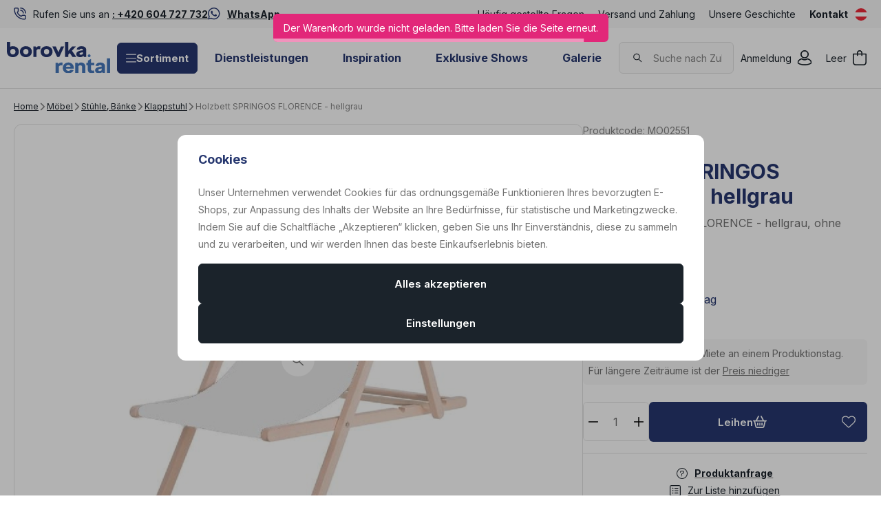

--- FILE ---
content_type: text/html; charset=UTF-8
request_url: https://www.borovkarental.at/holzbett-springos-florence-hellgrau_z2065/
body_size: 34753
content:
<!DOCTYPE html>

<html class="no-js lang-de_AT" lang="de-AT">
<head>
   <meta charset="utf-8">
         <meta name="author" content="BorovkaRental.at">
   
   <meta name="web_author" content="wpj.cz">

         <meta name="description" content="Günstige Vermietung von Designerstühlen für Hochzeiten und andere Anlässe. Prag, Budweis, Südböhmen. Klappstühle aus Holz bei der Veranstaltung mieten.">
   
         <meta name="robots" content="index, follow">
   
   <meta name="viewport" content="width=device-width, initial-scale=1">

   <meta property="og:title" content="Holzbett SPRINGOS FLORENCE - hellgrau - mieten - BorovkaRental.at - Mietpartner für Austria">
         <meta property="og:image" content="https://www.borovkarental.at/system-images/fb-share-image.png">
      <meta property="og:url" content="https://www.borovkarental.at/holzbett-springos-florence-hellgrau_z2065/">
   <meta property="og:type" content="website">

         <title>Holzbett SPRINGOS FLORENCE - hellgrau - mieten - BorovkaRental.at - Mietpartner für Austria</title>
   
             <link rel="preconnect" href="https://fonts.googleapis.com">
    <link rel="preconnect" href="https://fonts.gstatic.com" crossorigin>
    <link href="https://fonts.googleapis.com/css2?family=Inter:wght@100..900&display=swap" rel="stylesheet">
 
               <link rel="stylesheet" href="https://data.borovkarental.cz/web/build/4456.07d9b445.css"><link rel="stylesheet" href="https://data.borovkarental.cz/web/build/base.1f1b655b.css">
                     <link rel="stylesheet" href="https://data.borovkarental.cz/web/build/1128.af4a679d.css"><link rel="stylesheet" href="https://data.borovkarental.cz/web/build/5696.31d6cfe0.css"><link rel="stylesheet" href="https://data.borovkarental.cz/web/build/c-product.51a25b25.css">
                  
         <script type="wpj/sentryInit">{"shopName":"borovkarental","shopUrls":["https:\\\/\\\/www\\.borovkarental\\.at\\\/","https:\\\/\\\/data\\.borovkarental\\.cz\\\/"],"transaction":"KupShop\/ContentBundle\/Controller\/ProductController|productAction","isAdminUser":0,"monitoring":true,"smartyFallback":false}</script>
<script src="https://data.borovkarental.cz/web/build/runtime.6ee51fb9.js"></script><script src="https://data.borovkarental.cz/web/build/2072.10d0e452.js"></script><script src="https://data.borovkarental.cz/web/build/sentry.2a41f77c.js"></script>

   
         <script src="https://data.borovkarental.cz/web/build/2060.eec8e42c.js" defer></script><script src="https://data.borovkarental.cz/web/build/3096.02ccc639.js" defer></script><script src="https://data.borovkarental.cz/web/build/5464.2d383301.js" defer></script><script src="https://data.borovkarental.cz/web/build/2600.6ede68ee.js" defer></script><script src="https://data.borovkarental.cz/web/build/9032.cff3d1f2.js" defer></script><script src="https://data.borovkarental.cz/web/build/4120.ad6bed1c.js" defer></script><script src="https://data.borovkarental.cz/web/build/4456.69dc588d.js" defer></script><script src="https://data.borovkarental.cz/web/build/1036.2443dcd4.js" defer></script><script src="https://data.borovkarental.cz/web/build/base.0022e085.js" defer></script>
               <script src="https://data.borovkarental.cz/web/build/2960.30c92fa7.js" defer></script><script src="https://data.borovkarental.cz/web/build/1128.bfa08dbd.js" defer></script><script src="https://data.borovkarental.cz/web/build/c-product.3fbc1e16.js" defer></script>
         
                        <link rel="canonical" href="https://www.borovkarental.at/holzbett-springos-florence-hellgrau_z2065/">
         
                                 
         <link rel="icon" type="image/svg+xml" href="/system-images/favicon.svg">
      <link rel="shortcut icon" href="/favicon.ico">
      <link rel="apple-touch-icon" sizes="180x180" href="/system-images/apple-touch-icon.png">
      <link rel="icon" type="image/png" sizes="96x96" href="/system-images/favicon-96x96.png">

               <link rel="manifest" href="/system-images/site.webmanifest" crossorigin="use-credentials">
      
               <meta name="theme-color" content="#ffffff">
         
   <link rel="search" href="/suchen/" type="text/html">

   <script>
   window.wpj = window.wpj || {};
   wpj.jsShop = wpj.jsShop || {events:[]};
   window.wpj.graphqlRoute = '/graphql';
   window.wpj.batchActionRoute = '/components_/batchAction';

   window.dataLayer = window.dataLayer || [];

   window.wpj.cookie_bar_send = true;
   wpj.getCookie = (sKey) => decodeURIComponent(
         document.cookie.replace(
               new RegExp(
                     '(?:(?:^|.*;)\\s*' +
                     encodeURIComponent(sKey).replace(/[\-\.\+\*]/g, '\\$&') +
                     '\\s*\\=\\s*([^;]*).*$)|^.*$'
               ),
               '$1'
         )
   ) || null;


   var consents = wpj.getCookie('cookie-bar')?.split(',');
   if (!(consents instanceof Array)){
      consents = [];
   }

   consents_fields = {
      ad_storage: consents.includes('ad_storage') ? 'granted' : 'denied',
      ad_user_data: consents.includes('ad_storage') ? 'granted' : 'denied',
      ad_personalization: consents.includes('ad_storage') ? 'granted' : 'denied',
      personalization_storage: consents.includes('personalization_and_functionality_storage') ? 'granted' : 'denied',
      functionality_storage: 'granted',
      analytics_storage: consents.includes('analytics_storage') ? 'granted' : 'denied',
   };

   dataLayer.push({
      'event': 'consent_default',
      'consents' : consents_fields
   });

   wpj.data = wpj.data || { };
   </script>
                     <!-- Google Tag Manager -->
         <script data-cookieconsent="ignore">(function(w,d,s,l,i) {w[l] = w[l] || [];w[l].push({'gtm.start': new Date().getTime(), event: 'gtm.js'});
               var f = d.getElementsByTagName(s)[0],j=d.createElement(s),dl=l != 'dataLayer' ? '&l=' + l : '';
               j.async = true;j.src='//www.googletagmanager.com/gtm.js?id=' + i + dl;f.parentNode.insertBefore(j, f);
            })(window, document, 'script', 'dataLayer','GTM-MKZL2ND');</script>
         <!-- End Google Tag Manager -->
         

         <meta name="google-site-verification" content="UAT9aVmvToA8sl2Yh_9sRCM2KvZ6MZAWVyl_NSFpRIk">
   
   
   
         </head>
<body class=" unlogged ">

                  <div  data-controller="utils-gtm-script" class="c-utils-gtm-script" data-component="utils-gtm-script"></div>
         <!-- Google Tag Manager -->
         <noscript>
            <iframe src="//www.googletagmanager.com/ns.html?id=GTM-MKZL2ND" height="0" width="0" style="display:none;visibility:hidden"></iframe>
         </noscript>
         <!-- End Google Tag Manager -->
         


<div  data-controller="jsshop" class="c-jsshop" data-component="jsshop">
   <div id="js-shop-cart"></div>
   <div id="js-shop"></div>

    <script>
   wpj.jsShop = wpj.jsShop || { };

   wpj.jsShop.translations =  Object.assign(
       {
  "graphqlRoute": "\/graphql",
  "searchRoute": "\/suchen\/",
  "dataModalUrlUserMenu": "\/_modal\/userMenu",
  "dataModalUrlLogin": "\/_modal\/login",
  "userLoginText": "Anmeldung",
  "fetchErrorShopData": "Der\u0020Warenkorb\u0020wurde\u0020nicht\u0020geladen.\u0020Bitte\u0020laden\u0020Sie\u0020die\u0020Seite\u0020erneut.",
  "pridanoDoKosiku": "Zum\u0020Warenkorb\u0020hinzugef\u00FCgt",
  "prejitDoKosiku": "Zum\u0020Warenkorb",
  "fetchErrorCartUpdate": "Der\u0020Warenkorb\u0020konnte\u0020nicht\u0020aktualisiert\u0020werden.\u0020Bitte\u0020versuchen\u0020Sie\u0020es\u0020erneut.",
  "cartEmptyText": "Leer",
  "cartText": "",
  "zpetKNakupu": "Zur\u00FCck\u0020zum\u0020Einkauf",
  "alsoboughtTitle": "Das\u0020k\u00F6nnte\u0020Ihnen\u0020auch\u0020gefallen",
  "today": "{'today'|translate:'datetime'}",
  "tomorrow": "{'tomorrow'|translate:'datetime'}",
  "compareRemove": "Aus\u0020dem\u0020Vergleich\u0020entfernen",
  "compareAdd": "Zum\u0020Vergleich\u0020hinzuf\u00FCgen",
  "compareTitle": "Liste\u0020der\u0020Produkte\u0020zum\u0020Vergleich",
  "odebrat": "Entfernen",
  "pridat": "Hinzuf\u00FCgen",
  "linkCompare": "/porovnani-produktu/",
  "aktivovat": "Aktivieren",
  "vyberteLokaci": "Standort\u0020ausw\u00E4hlen",
  "close": "Schlie\u00DFen",
  "zustatNaStrance": "Auf\u0020der\u0020Seite\u0020bleiben",
  "odebratZOblibenych": "Aus\u0020den\u0020Favoriten\u0020entfernen",
  "pridatMeziOblibene": "Zu\u0020den\u0020Favoriten\u0020hinzuf\u00FCgen",
  "oblibeneUrl": "\/lieblingsprodukte\/",
  "favoritesText": "",
  "favoritesTitle": "Liste\u0020der\u0020Favorisierte\u0020Produkte",
  "myAccount": "Mein\u0020Konto",
  "linkAccount": "\/konto\/",
  "userIconModificatorB2B": "B2B",
  "userText": "",
  "linkLogin": "\/anmeldung\/",
  "inStoreTitle": "Lagerbestand",
  "inStoreAllProducts": "Alle\u0020Produkte",
  "inStore": "Nur\u0020auf\u0020Lager",
  "inStoreSupplier": "Auf\u0020Lager\u0020beim\u0020Lieferanten",
  "inStoreSeller": "Im\u0020Laden\u0020vorr\u00E4tig\u003A",
  "labels": "Kampagnen",
  "price": "Preis",
  "priceRange": "Preisspanne",
  "producers": "Hersteller",
  "sections": "Sekce",
  "search": "Vyhledat",
  "searchInSection": "In\u0020Kategorie\u0020suchen",
  "searchPlaceholder": "Name,\u0020Code,\u0020Parameter\u2026",
  "searchPlaceholderText": "Suche\u0020durch\u0020Eingabe\u0020von",
  "moreFiltersBtn": "Weitere\u0020Filter",
  "skladem": "",
  "není skladem": "",
  "pocetKs": "Anzahl\u0020der\u0020Stk",
  "ks": "Stk",
  "zobrazitZbozi": "Produkt\u0020anzeigen",
  "kosik": "Warenkorb",
  "zadneZbozi": "Sie\u0020haben\u0020keine\u0020Artikel\u0020im\u0020Warenkorb.",
  "mezisoucet": "Zwischensumme",
  "savings": "Ersparnisse",
  "muzeteMitJiz": "Sie\u0020k\u00F6nnen\u0020es\u0020schon\u0020haben",
  "securePayment": "Sichere\u0020und\u0020schnelle\u0020Online\u002DZahlung",
  "CartPoints": "V košíku je zboží za",
  "dopravuMateZdarma": "Sie\u0020haben\u0020kostenlosen\u0020Versand",
  "kDopraveZbyva": "Noch\u0020zu\u0020kostenlosem\u0020Versand",
  "hodnotaOd": "Von",
  "hodnotaDo": "Bis",
  "sellers": "Verf\u00FCgbarkeit\u0020im\u0020Gesch\u00E4ft",
  "sellerLastPiece": "",
  "sellerInStore": "",
  "sellerMySeller": "Mein\u0020Gesch\u00E4ft",
  "sellerPickSeller": "W\u00E4hlen\u0020Sie\u0020ein\u0020Gesch\u00E4ft",
  "sellerOtherStoresAvailable": "In\u0020anderen\u0020Gesch\u00E4ften\u0020erh\u00E4ltlich",
  "cartPoints1": "V\u0020ko\u0161\u00EDku\u0020je\u0020zbo\u017E\u00ED\u0020za\u0020\u0024\u0020bod",
  "cartPoints2": "V\u0020ko\u0161\u00EDku\u0020je\u0020zbo\u017E\u00ED\u0020za\u0020\u0024\u0020body",
  "cartPoints5": "V\u0020ko\u0161\u00EDku\u0020je\u0020zbo\u017E\u00ED\u0020za\u0020\u0024\u0020bod\u016F",
  "cartContentHasChanged": "Der\u0020Inhalt\u0020des\u0020Korbes\u0020hat\u0020sich\u0020in\u0020der\u0020Zwischenzeit\u0020ver\u00E4ndert",
  "filters.clear": "Zrušit filtry",
  "filters.showAllValues": "dalších",
  "itemAddedToCart": "Artikel\u0020zum\u0020Warenkorb\u0020hinzugef\u00FCgt",
  "confirmFilters": "Best\u00E4tigen\u0020Sie",
  "clearFilters": "Filter\u0020abbrechen",
  "codeCopiedToClipboard": "Code\u0020in\u0020die\u0020Zwischenablage\u0020kopiert",
  "codeAddedSuccessfully": "Code\u0020aktiviert",
  "charges": "Enth\u00E4lt\u0020Zusatzkosten",
  "priceZero": "Preis\u0020auf\u0020Anfrage",
  "autocomplete.showAllResults": "Alle\u0020Ergebnisse\u0020anzeigen",
  "autocomplete.sections": "Kategorien",
  "autocomplete.products": "Produkte",
  "autocomplete.pages": "Seiten",
  "autocomplete.producers": "Marken",
  "autocomplete.articles": "Artikel",
  "autocomplete.favoriteSections": "Beliebte\u0020Kategorien",
  "autocomplete.favoriteProducts": "Beliebte\u0020Produkte",
  "autocomplete.favoriteProducers": "Beliebte\u0020Marken",
  "autocomplete.emptyResults": "Wir\u0020haben\u0020nichts\u0020gefunden",
  "login": "jsShop.login",
  "withoutVatLabel": "bez\u0020DPH"
}
,
       {}
,
   )

   </script>

</div>

         
         <header  class="c-header" data-component="header">
                  <div  class="c-header-topbar" data-component="header-topbar">
   <div class="container">
         <div  class=" c-editablecontent" data-component="editablecontent">
                                       <div class="wpj-b-row" style="--lc:24"><div class="wpj-b-col align-self-start" style="--cw:12" data-blocek-col="true"><div class="w-media align-items-center"><div class="w-media-img"><svg width="25" height="25" viewBox="0 0 25 25" fill="none" xmlns="http://www.w3.org/2000/svg" style="font-size:6px">
<path d="M6.875 0C7.73695 0 8.56336 0.342655 9.17285 0.952148C9.78234 1.56164 10.125 2.38805 10.125 3.25V6.625C10.125 7.1294 10.0077 7.62695 9.78223 8.07812C9.55664 8.52929 9.22869 8.92191 8.8252 9.22461L8.30273 9.61621C8.28105 9.63361 8.26619 9.65843 8.25977 9.68555C8.25346 9.71245 8.25618 9.74052 8.26758 9.76562L8.54785 10.3066C10.0019 12.9756 12.2482 15.1343 14.9834 16.4814C15.0079 16.4915 15.0347 16.4947 15.0605 16.4883C15.0881 16.4814 15.1127 16.465 15.1299 16.4424L15.1309 16.4414L15.5303 15.918C15.8323 15.5176 16.2232 15.1921 16.6719 14.9678C17.1231 14.7423 17.6206 14.625 18.125 14.625H21.5C22.362 14.625 23.1884 14.9677 23.7979 15.5771C24.4073 16.1866 24.75 17.013 24.75 17.875V21.25C24.75 22.112 24.4073 22.9384 23.7979 23.5479C23.1884 24.1573 22.362 24.5 21.5 24.5C15.8642 24.5 10.4588 22.2615 6.47363 18.2764C2.48849 14.2912 0.25 8.88585 0.25 3.25C0.25 2.38805 0.592655 1.56164 1.20215 0.952148C1.81164 0.342655 2.63805 0 3.5 0H6.875ZM3.5 2C3.16848 2 2.85063 2.13179 2.61621 2.36621C2.38179 2.60063 2.25 2.91848 2.25 3.25C2.25 8.35542 4.2786 13.2513 7.88867 16.8613C11.4987 20.4714 16.3946 22.5 21.5 22.5C21.8315 22.5 22.1494 22.3682 22.3838 22.1338C22.6182 21.8994 22.75 21.5815 22.75 21.25V17.875C22.75 17.5435 22.6182 17.2256 22.3838 16.9912C22.1494 16.7568 21.8315 16.625 21.5 16.625H18.125C17.9311 16.625 17.7399 16.6702 17.5664 16.7568C17.3928 16.8436 17.2414 16.9698 17.125 17.125L17.1201 17.1318L16.7207 17.6533C16.4282 18.0375 16.0143 18.3116 15.5459 18.4287C15.0774 18.5457 14.5824 18.4994 14.1436 18.2979C14.1358 18.2943 14.1278 18.2909 14.1201 18.2871C10.797 16.6561 8.10778 13.9695 6.47266 10.6484L6.4707 10.6455C6.25566 10.2044 6.20045 9.70216 6.31348 9.22461C6.42658 8.747 6.7017 8.32327 7.0918 8.02539L7.09863 8.01953L7.625 7.625L7.73535 7.53125C7.84043 7.4315 7.92804 7.31384 7.99316 7.18359C8.07982 7.01013 8.125 6.81891 8.125 6.625V3.25C8.125 2.91848 7.99321 2.60063 7.75879 2.36621C7.55378 2.1612 7.28501 2.03436 6.99902 2.00586L6.875 2H3.5ZM13.625 4.5C15.3821 4.5 17.0671 5.198 18.3096 6.44043C19.552 7.68286 20.25 9.36794 20.25 11.125C20.25 11.6773 19.8023 12.125 19.25 12.125C18.6977 12.125 18.25 11.6773 18.25 11.125C18.25 9.89837 17.7629 8.72185 16.8955 7.85449C16.0282 6.98714 14.8516 6.5 13.625 6.5C13.0727 6.5 12.625 6.05228 12.625 5.5C12.625 4.94772 13.0727 4.5 13.625 4.5ZM13.625 0C16.5755 0 19.4049 1.17245 21.4912 3.25879C23.5776 5.34513 24.75 8.17447 24.75 11.125C24.75 11.6773 24.3023 12.125 23.75 12.125C23.1977 12.125 22.75 11.6773 22.75 11.125C22.75 8.7049 21.7884 6.38412 20.0771 4.67285C18.3659 2.96158 16.0451 2 13.625 2C13.0727 2 12.625 1.55228 12.625 1C12.625 0.447715 13.0727 0 13.625 0Z" fill="#26376F"></path>
</svg>
</div><div class="w-media-body"><div class="w-text"><p>Rufen Sie uns an <a data-id="+420604727732" data-type="phone" href="tel:+420604727732"><strong>: +420 604 727 732</strong></a></p>
</div></div></div></div><div class="wpj-b-col align-self-start" style="--cw:12" data-blocek-col="true"><div class="w-media align-items-center"><div class="w-media-img"><svg xmlns="http://www.w3.org/2000/svg" fill="none" viewBox="0 0 26 26" height="26" width="26" style="font-size:6px">
<path fill="#26376F" d="M21.4256 3.66188C19.0687 1.29938 15.93 0 12.5944 0C5.70937 0 0.106875 5.6025 0.106875 12.4875C0.106875 14.6869 0.680625 16.8356 1.77187 18.7312L0 25.2L6.62062 23.4619C8.44312 24.4575 10.4962 24.9806 12.5887 24.9806H12.5944C19.4737 24.9806 25.2 19.3781 25.2 12.4931C25.2 9.1575 23.7825 6.02438 21.4256 3.66188ZM12.5944 22.8769C10.7269 22.8769 8.89875 22.3762 7.30687 21.4312L6.93 21.2062L3.00375 22.2356L4.05 18.405L3.8025 18.0113C2.76188 16.3575 2.21625 14.4506 2.21625 12.4875C2.21625 6.76687 6.87375 2.10937 12.6 2.10937C15.3731 2.10937 17.9775 3.18938 19.935 5.1525C21.8925 7.11563 23.0962 9.72 23.0906 12.4931C23.0906 18.2194 18.315 22.8769 12.5944 22.8769ZM18.2869 15.1031C17.9775 14.9456 16.4419 14.1919 16.155 14.0906C15.8681 13.9837 15.66 13.9331 15.4519 14.2481C15.2438 14.5631 14.6475 15.2606 14.4619 15.4744C14.2819 15.6825 14.0962 15.7106 13.7869 15.5531C11.9531 14.6362 10.7494 13.9162 9.54 11.8406C9.21938 11.2894 9.86062 11.3288 10.4569 10.1363C10.5581 9.92813 10.5075 9.74812 10.4287 9.59062C10.35 9.43312 9.72562 7.8975 9.46687 7.27312C9.21375 6.66562 8.955 6.75 8.76375 6.73875C8.58375 6.7275 8.37562 6.7275 8.1675 6.7275C7.95937 6.7275 7.62187 6.80625 7.335 7.11562C7.04812 7.43062 6.24375 8.18437 6.24375 9.72C6.24375 11.2556 7.36313 12.7406 7.515 12.9488C7.6725 13.1569 9.71437 16.3069 12.8475 17.6625C14.8275 18.5175 15.6037 18.5906 16.5937 18.4444C17.1956 18.3544 18.4387 17.6906 18.6975 16.9594C18.9562 16.2281 18.9562 15.6037 18.8775 15.4744C18.8044 15.3337 18.5962 15.255 18.2869 15.1031Z"></path>
</svg>
</div><div class="w-media-body"><div class="w-text"><p><a data-type="external" href="https://wa.me/420604727732"><strong>WhatsApp</strong></a></p>
</div></div></div></div></div>
                  </div>

               <div class="e-header-menu-wrapper">
                  <div  class="theme-light c-header-menu" data-component="header-menu">
         <ul>
                                    <li class="item-9">
                  <a href="/caste-otazky_p9.html"                      title="Häufig gestellte Fragen">Häufig gestellte Fragen</a>
               </li>
                                                <li class="item-66">
                  <a href="/Transport/"                      title="Versand und Zahlung">Versand und Zahlung</a>
               </li>
                                                <li class="item-15">
                  <a href="/nas-pribeh_p15.html"                      title="Unsere Geschichte">Unsere Geschichte</a>
               </li>
                                                <li class="item-68">
                  <a href="/Kontakt"                      title="Kontakt">Kontakt</a>
               </li>
                           </ul>
   </div>

                  <div  class="c-switcher-language-trigger" data-component="switcher-language-trigger">
   <a role="button" tabindex="0"
      data-wpj-modal="/_modal/switcher-language?show_flag=1">
               <span class="flag">
            <img src="/common/static/images/flags/at.svg" loading="lazy" alt="at">
         </span>

                  </a>
</div>

               </div>
               </div>
</div>
               <div class="container">
                     <a class="c-logo" href="/">
               <img src="/system-images/logo.svg" alt="" class="img-responsive">
            </a>

            <div class="e-header-sections-wrapper">
                              <div class="e-header-sections-trigger">
                  <a href="/sortiment/" class="btn btn-sm btn-ctr">
                     <svg width="15.75" height="12.375" viewBox="0 0 15.75 12.375" fill="currentColor" class="c-icon" aria-hidden="true"><path d="M0-12.937A.562.562,0,0,1,.563-13.5H15.188a.563.563,0,0,1,.563.563.563.563,0,0,1-.562.563H.563A.562.562,0,0,1,0-12.937ZM0-7.312a.563.563,0,0,1,.563-.562H15.188a.564.564,0,0,1,.563.563.564.564,0,0,1-.562.563H.563A.563.563,0,0,1,0-7.312ZM15.188-1.125H.563A.563.563,0,0,1,0-1.687.563.563,0,0,1,.563-2.25H15.188a.564.564,0,0,1,.563.563A.564.564,0,0,1,15.188-1.125Z" transform="translate(0 13.5)"></path></svg>
                     Sortiment
                  </a>
                  <div class="e-header-sections">
                     <div  data-controller="header-sections" class="c-header-sections" data-component="header-sections">
   <div class="container">
                                 <div class="e-header-sections-inner">
                                                                                                      <div  class="c-section-subcategories-item" data-component="section-subcategories-item">
      <a href="/partyzelte-und-boden-vermietung_k115/" class="item" title="Partyzelte und -böden - Vermietung">
                     
<picture  class="c-picture image" data-component="picture">
                  <img src="https://data.borovkarental.cz/photo/subsections/115/partyzelte-und-boden-vermietung.desktop?1765366126" class="img-responsive" width="54" height="54"
              alt="das Bild Zelte und Böden"               >
            </picture>

                  <div class="title">
            <h2 class="heading-reset">Zelte und Böden</h2>
         </div>
      </a>
   </div>

                                                                                                                                       <div  class="c-section-subcategories-item" data-component="section-subcategories-item">
      <a href="/mobel_k145/" class="item" title="Möbel">
                     
<picture  class="c-picture image" data-component="picture">
                  <img src="https://data.borovkarental.cz/photo/subsections/145/mobel.desktop?1765366162" class="img-responsive" width="54" height="54"
              alt="das Bild Möbel"               >
            </picture>

                  <div class="title">
            <h2 class="heading-reset">Möbel</h2>
         </div>
      </a>
   </div>

                                                                                                                                       <div  class="c-section-subcategories-item" data-component="section-subcategories-item">
      <a href="/tontechnik_k11/" class="item" title="Tontechnik">
                     
<picture  class="c-picture image" data-component="picture">
                  <img src="https://data.borovkarental.cz/photo/subsections/11/tontechnik.desktop?1768394964" class="img-responsive" width="54" height="54"
              alt="das Bild Ton"               >
            </picture>

                  <div class="title">
            <h2 class="heading-reset">Ton</h2>
         </div>
      </a>
   </div>

                                                                                                                                       <div  class="c-section-subcategories-item" data-component="section-subcategories-item">
      <a href="/videotechnika_k45/" class="item" title="Videotechnika">
                     
<picture  class="c-picture image" data-component="picture">
                  <img src="https://data.borovkarental.cz/photo/subsections/45/videotechnika.desktop?1767361884" class="img-responsive" width="54" height="54"
              alt="das Bild Video"               >
            </picture>

                  <div class="title">
            <h2 class="heading-reset">Video</h2>
         </div>
      </a>
   </div>

                                                                                                                                       <div  class="c-section-subcategories-item" data-component="section-subcategories-item">
      <a href="/lichttechnik_k29/" class="item" title="Lichttechnik">
                     
<picture  class="c-picture image" data-component="picture">
                  <img src="https://data.borovkarental.cz/photo/subsections/29/lichttechnik.desktop?1767762922" class="img-responsive" width="54" height="54"
              alt="das Bild Lichter"               >
            </picture>

                  <div class="title">
            <h2 class="heading-reset">Lichter</h2>
         </div>
      </a>
   </div>

                                                                                                                                       <div  class="c-section-subcategories-item" data-component="section-subcategories-item">
      <a href="/buhnentechnik_k91/" class="item" title="Bühnentechnik">
                     
<picture  class="c-picture image" data-component="picture">
                  <img src="https://data.borovkarental.cz/photo/subsections/91/buhnentechnik.desktop?1638188912" class="img-responsive" width="54" height="54"
              alt="das Bild Bühnentechnik"               >
            </picture>

                  <div class="title">
            <h2 class="heading-reset">Bühnentechnik</h2>
         </div>
      </a>
   </div>

                                                                                                                                       <div  class="c-section-subcategories-item" data-component="section-subcategories-item">
      <a href="/dach-und-aluminiumkonstruktionen_k83/" class="item" title="Dach- und Aluminiumkonstruktionen">
                     
<picture  class="c-picture image" data-component="picture">
                  <img src="https://data.borovkarental.cz/photo/subsections/83/dach-und-aluminiumkonstruktionen.desktop?1765366278" class="img-responsive" width="54" height="54"
              alt="das Bild Dach- und Aluminiumkonstruktionen"               >
            </picture>

                  <div class="title">
            <h2 class="heading-reset">Dach- und Aluminiumkonstruktionen</h2>
         </div>
      </a>
   </div>

                                                                                                                                       <div  class="c-section-subcategories-item" data-component="section-subcategories-item">
      <a href="/exklusive-shows_k245/" class="item" title="Exklusive Shows">
                     
<picture  class="c-picture image" data-component="picture">
                  <img src="https://data.borovkarental.cz/photo/subsections/245/exklusive-shows.desktop?1765973673" class="img-responsive" width="54" height="54"
              alt="das Bild Exclusive Shows"               >
            </picture>

                  <div class="title">
            <h2 class="heading-reset">Exclusive Shows</h2>
         </div>
      </a>
   </div>

                                                                                                                                       <div  class="c-section-subcategories-item" data-component="section-subcategories-item">
      <a href="/spezialeffekte_k173/" class="item" title="Spezialeffekte">
                     
<picture  class="c-picture image" data-component="picture">
                  <img src="https://data.borovkarental.cz/photo/subsections/173/spezialeffekte.desktop?1765399652" class="img-responsive" width="54" height="54"
              alt="das Bild Spezialeffekte"               >
            </picture>

                  <div class="title">
            <h2 class="heading-reset">Spezialeffekte</h2>
         </div>
      </a>
   </div>

                                                                                                                                       <div  class="c-section-subcategories-item" data-component="section-subcategories-item">
      <a href="/stromverteilung_k182/" class="item" title="Stromverteilung">
                     
<picture  class="c-picture image" data-component="picture">
                  <img src="https://data.borovkarental.cz/photo/subsections/182/stromverteilung.desktop?1765366311" class="img-responsive" width="54" height="54"
              alt="das Bild Stromverteilung"               >
            </picture>

                  <div class="title">
            <h2 class="heading-reset">Stromverteilung</h2>
         </div>
      </a>
   </div>

                                                                                                                                       <div  class="c-section-subcategories-item" data-component="section-subcategories-item">
      <a href="/kommunikation_k246/" class="item" title="Kommunikation">
                     
<picture  class="c-picture image" data-component="picture">
                  <img src="https://data.borovkarental.cz/photo/subsections/246/kommunikation.desktop?1767645424" class="img-responsive" width="54" height="54"
              alt="das Bild Kommunikation"               >
            </picture>

                  <div class="title">
            <h2 class="heading-reset">Kommunikation</h2>
         </div>
      </a>
   </div>

                                                                                                                                       <div  class="c-section-subcategories-item" data-component="section-subcategories-item">
      <a href="/service_k224/" class="item" title="Service">
                     
<picture  class="c-picture image" data-component="picture">
                  <img src="https://data.borovkarental.cz/photo/subsections/224/service.desktop?1638188912" class="img-responsive" width="54" height="54"
              alt="das Bild Service"               >
            </picture>

                  <div class="title">
            <h2 class="heading-reset">Service</h2>
         </div>
      </a>
   </div>

                                                                                                                                       <div  class="c-section-subcategories-item" data-component="section-subcategories-item">
      <a href="/online-stream_k576/" class="item" title="Online-Stream">
                     
<picture  class="c-picture image" data-component="picture">
                  <img src="https://data.borovkarental.cz/photo/subsections/576/online-stream.desktop?1638188912" class="img-responsive" width="54" height="54"
              alt="das Bild Online-Konferenzen und Streaming"               >
            </picture>

                  <div class="title">
            <h2 class="heading-reset">Online-Konferenzen und Streaming</h2>
         </div>
      </a>
   </div>

                                                                                          </div>
                           </div>
   </div>
                  </div>
               </div>
               <div class="e-header-sections-overlay"></div>
            </div>
            <div  class="theme-dark c-header-menu" data-component="header-menu">
         <ul>
                                    <li class="item-14">
                  <a href="/sluzby_p14.html"                      title="Dienstleistungen">Dienstleistungen</a>
               </li>
                                                <li class="item-69">
                  <a href="/Inspiration/"                      title="Inspiration">Inspiration</a>
               </li>
                                                <li class="item-32">
                  <a href="/exclusive-shows_k245/"                      title="Exklusive Shows">Exklusive Shows</a>
               </li>
                                                <li class="item-61">
                  <a href="/Galerie"                      title="Galerie">Galerie</a>
               </li>
                           </ul>
   </div>

            <div  data-controller="header-search" class="c-header-search" data-component="header-search" data-header-search-target="search">
   <div  class="c-header-icon-search c-header-icon" data-component="header-icon" data-action="click->header-search#showSearch">
   <a class=""
          href="/suchen/"         title="" aria-label=""
         >
      <span class="icon">
         <svg width="19" height="18" viewBox="0 0 19 18" fill="currentColor" class="c-icon" aria-hidden="true"><path d="M7.27734 0.25C11.124 0.250093 14.3047 3.23124 14.3047 6.9834C14.3047 8.77179 13.58 10.3833 12.4072 11.582L17.7783 16.4443C18.085 16.7223 18.1086 17.1959 17.8311 17.5029C17.5531 17.81 17.0786 17.8336 16.7715 17.5557L11.2354 12.5439C10.1039 13.284 8.73941 13.7168 7.27734 13.7168C3.43063 13.7168 0.250006 10.7356 0.25 6.9834C0.25 3.23118 3.43063 0.25 7.27734 0.25ZM7.27734 1.75C4.19049 1.75 1.75 4.12655 1.75 6.9834C1.75001 9.84024 4.1905 12.2168 7.27734 12.2168C10.3641 12.2167 12.8047 9.84019 12.8047 6.9834C12.8047 4.1266 10.3641 1.75009 7.27734 1.75Z" fill="#26376F"></path></svg>
      </span>
      <span class="text"></span>
   </a>
</div>


   <div class="search-inner">
      <div class="responsive-header">
         <p class="title-default">Suchen</p>
         <button type="button" class="btn btn-reset" title="Suche schließen"
                 aria-label="Suche schließen" data-action="click->header-search#hideSearch">
            <svg width="15.751" height="15.751" viewBox="0 0 15.751 15.751" fill="currentColor" class="c-icon" aria-hidden="true"><path d="M14.79-14.46a.561.561,0,0,1,.795,0,.559.559,0,0,1,0,.8L8.67-6.75,15.585.165A.562.562,0,0,1,14.79.96L7.875-5.955.96.96a.562.562,0,0,1-.8-.795L7.08-6.75.165-13.665a.562.562,0,0,1,0-.8.562.562,0,0,1,.8,0L7.875-7.545Z" transform="translate(0 14.625)"></path></svg>
         </button>
      </div>
      <div class="form-wrapper">
         <form method="get" action="/suchen/" role="search" aria-label="Suchen">
            <svg width="19" height="18" viewBox="0 0 19 18" fill="currentColor" class="c-icon" aria-hidden="true"><path d="M7.27734 0.25C11.124 0.250093 14.3047 3.23124 14.3047 6.9834C14.3047 8.77179 13.58 10.3833 12.4072 11.582L17.7783 16.4443C18.085 16.7223 18.1086 17.1959 17.8311 17.5029C17.5531 17.81 17.0786 17.8336 16.7715 17.5557L11.2354 12.5439C10.1039 13.284 8.73941 13.7168 7.27734 13.7168C3.43063 13.7168 0.250006 10.7356 0.25 6.9834C0.25 3.23118 3.43063 0.25 7.27734 0.25ZM7.27734 1.75C4.19049 1.75 1.75 4.12655 1.75 6.9834C1.75001 9.84024 4.1905 12.2168 7.27734 12.2168C10.3641 12.2167 12.8047 9.84019 12.8047 6.9834C12.8047 4.1266 10.3641 1.75009 7.27734 1.75Z" fill="#26376F"></path></svg>
            <input type="text" name="search" value="" maxlength="100" class="form-control"
                   placeholder="Suche nach Zubehör, Teilen, Marken..."
                   aria-label="Suche nach Zubehör, Teilen, Marken..."
                   autocomplete="off" data-header-search-target="input">
            <button type="button" class="btn btn-reset btn-clear" title="Suchbegriff löschen"
                    aria-label="Suchbegriff löschen" data-header-search-target="clearButton"
                  data-action="click->header-search#clearSearch">
               <svg width="15.751" height="15.751" viewBox="0 0 15.751 15.751" fill="currentColor" class="c-icon" aria-hidden="true"><path d="M14.79-14.46a.561.561,0,0,1,.795,0,.559.559,0,0,1,0,.8L8.67-6.75,15.585.165A.562.562,0,0,1,14.79.96L7.875-5.955.96.96a.562.562,0,0,1-.8-.795L7.08-6.75.165-13.665a.562.562,0,0,1,0-.8.562.562,0,0,1,.8,0L7.875-7.545Z" transform="translate(0 14.625)"></path></svg>
            </button>
            <button name="submit" type="submit" value="Suche"
                    class="btn btn-reset"
                    aria-label="Suche">
               <svg width="19" height="18" viewBox="0 0 19 18" fill="currentColor" class="c-icon" aria-hidden="true"><path d="M7.27734 0.25C11.124 0.250093 14.3047 3.23124 14.3047 6.9834C14.3047 8.77179 13.58 10.3833 12.4072 11.582L17.7783 16.4443C18.085 16.7223 18.1086 17.1959 17.8311 17.5029C17.5531 17.81 17.0786 17.8336 16.7715 17.5557L11.2354 12.5439C10.1039 13.284 8.73941 13.7168 7.27734 13.7168C3.43063 13.7168 0.250006 10.7356 0.25 6.9834C0.25 3.23118 3.43063 0.25 7.27734 0.25ZM7.27734 1.75C4.19049 1.75 1.75 4.12655 1.75 6.9834C1.75001 9.84024 4.1905 12.2168 7.27734 12.2168C10.3641 12.2167 12.8047 9.84019 12.8047 6.9834C12.8047 4.1266 10.3641 1.75009 7.27734 1.75Z" fill="#26376F"></path></svg>
               <span>Suche</span>
            </button>
         </form>
      </div>
   </div>
</div>


            <div  class="c-header-icons" data-component="header-icons">
   <div  class="c-header-icon-user c-header-icon" data-component="header-icon" id="js-shop-user">
   <a class=""
          role="button" tabindex="0"         title="Mein Konto" aria-label="Mein Konto"
         >
      <span class="icon">
         <svg width="21" height="22" viewBox="0 0 21 22" fill="currentColor" class="c-icon" aria-hidden="true"><g clip-path="url(#clip0_764_152)"><path d="M10.52 22C6.30601 22 2.47235 20.9044 0.270257 19.0785C0.0800758 18.9206 -0.0200195 18.6936 -0.0200195 18.4666V17.8843C-0.0200195 16.5321 0.650619 15.1503 1.88179 13.9955C3.02288 12.9098 4.57436 12.1104 6.36606 11.6662L6.56625 11.6465C6.77645 11.6465 6.97664 11.7254 7.1368 11.8834C7.57722 12.2387 8.10772 12.5446 8.69828 12.742C9.25882 12.9493 9.8694 13.0579 10.51 13.0579C11.1206 13.0579 11.7512 12.9493 12.3317 12.742C12.9223 12.5348 13.4528 12.2288 13.9233 11.834C14.0934 11.7057 14.2736 11.6465 14.4538 11.6465L14.674 11.6761C16.4357 12.1104 17.9871 12.9098 19.1382 13.9955C20.3694 15.1503 21.04 16.5321 21.04 17.8941V18.4764C21.04 18.7232 20.9199 18.9601 20.7097 19.118C18.5276 20.9143 14.714 22 10.52 22ZM1.61153 18.0718C3.5734 19.5227 6.87655 20.3813 10.52 20.3813C14.1535 20.3813 17.4366 19.5227 19.3885 18.0718V17.8645C19.3885 16.9664 18.878 15.9794 17.9971 15.1503C17.1263 14.3311 15.9652 13.6994 14.6239 13.3244C14.0834 13.7192 13.4929 14.035 12.8723 14.2521C12.1115 14.5186 11.3208 14.6568 10.5 14.6568C9.68923 14.6568 8.88847 14.5186 8.13775 14.2521C7.50715 14.0251 6.91659 13.7192 6.38608 13.3244C5.03479 13.7192 3.87369 14.341 3.01287 15.1503C2.11201 15.9991 1.62154 16.9565 1.62154 17.8744L1.61153 17.8843V18.0718Z" fill="#12110B"></path><path d="M0.450439 18.4567V17.8744C0.450439 16.6703 1.06102 15.397 2.20211 14.3212C3.21307 13.354 4.66445 12.5545 6.47618 12.1104C6.58628 12.0808 6.7064 12.1104 6.79648 12.1992C7.30697 12.6137 7.88752 12.9493 8.52813 13.1763C9.13871 13.4033 9.80935 13.5119 10.5 13.5119C11.1907 13.5119 11.8713 13.3934 12.4819 13.1763C13.1225 12.9493 13.7131 12.6137 14.2236 12.1893C14.3136 12.1202 14.4237 12.0906 14.5238 12.1202C16.3256 12.5644 17.7669 13.3638 18.7979 14.3311C19.939 15.4069 20.5496 16.6703 20.5496 17.8843V18.4666C20.5496 18.5751 20.4895 18.6738 20.4094 18.7429C18.1573 20.6083 14.3337 21.5361 10.52 21.5361C6.7064 21.5361 2.8227 20.5886 0.580563 18.7232C0.500487 18.6442 0.450439 18.5554 0.450439 18.4567ZM1.13109 17.8744V18.3087C3.27313 20.0063 6.89658 20.8551 10.52 20.8551C14.1435 20.8551 17.7369 20.0063 19.8689 18.3087V17.8744C19.8689 16.8578 19.3184 15.7524 18.3275 14.8147C17.4166 13.956 16.1354 13.2257 14.5238 12.8111C13.9733 13.2355 13.3727 13.581 12.7121 13.808C12.0215 14.0547 11.2707 14.183 10.5 14.183C9.72928 14.183 8.98857 14.0547 8.29791 13.808C7.63728 13.5711 7.0267 13.2355 6.48619 12.8111C4.87465 13.2355 3.59343 13.956 2.68257 14.8147C1.68161 15.7524 1.1411 16.8479 1.13109 17.8744Z" fill="#1B232B"></path><path d="M10.5 11.8044C8.91848 11.8044 7.41705 11.1925 6.26595 10.087C5.13487 8.97174 4.51428 7.48138 4.51428 5.9022C4.51428 4.33288 5.13487 2.8524 6.26595 1.72723C7.38702 0.611934 8.89846 0 10.5 0C12.0915 0 13.5929 0.611934 14.734 1.72723C15.8751 2.8524 16.4957 4.33288 16.4957 5.9022C16.4957 7.47151 15.8751 8.952 14.734 10.0772C13.6129 11.1925 12.1015 11.8044 10.5 11.8044ZM10.5 1.60879C9.34889 1.60879 8.24784 2.05294 7.41705 2.87214C6.59626 3.68147 6.14584 4.76716 6.14584 5.9022C6.14584 7.03724 6.59627 8.12292 7.42706 8.94213C8.24784 9.75146 9.33888 10.1956 10.51 10.1956C11.6611 10.1956 12.7621 9.75146 13.5929 8.93226C14.4137 8.12292 14.8641 7.04711 14.8641 5.89233C14.8641 4.75729 14.4137 3.6716 13.5829 2.8524C12.7521 2.05294 11.6511 1.60879 10.5 1.60879Z" fill="#12110B"></path><path d="M10.5 0.473755C12.0214 0.473755 13.4028 1.08569 14.4037 2.06281C15.4047 3.0498 16.0253 4.40197 16.0253 5.91207C16.0253 7.42216 15.4047 8.76447 14.4037 9.76133C13.4028 10.7483 12.0415 11.3504 10.5 11.3504C8.95853 11.3504 7.60724 10.7384 6.59628 9.76133C5.59532 8.77434 4.98474 7.42216 4.98474 5.91207C4.98474 4.40197 5.60533 3.0498 6.59628 2.06281C7.59723 1.07582 8.97854 0.473755 10.5 0.473755ZM13.9233 2.52669C13.0424 1.66801 11.8413 1.12517 10.5 1.12517C9.15872 1.12517 7.95757 1.66801 7.07673 2.52669C6.2059 3.40511 5.66539 4.57963 5.66539 5.9022C5.66539 7.22476 6.2059 8.40915 7.07673 9.2777C7.94756 10.1364 9.15872 10.6792 10.5 10.6792C11.8413 10.6792 13.0424 10.1364 13.9233 9.2777C14.7941 8.41902 15.3446 7.22476 15.3446 5.9022C15.3446 4.57963 14.7941 3.40511 13.9233 2.52669Z" fill="#1B232B"></path></g><defs><clipPath id="clip0_764_152"><rect width="21" height="22" fill="white"></rect></clipPath></defs></svg>
      </span>
      <span class="text">Anmeldung</span>
   </a>
</div>

               <div  class="c-header-icon-cart c-header-icon" data-component="header-icon" id="js-shop-cart-info">
   <a class=""
          role="button" tabindex="0"         title="Zum Warenkorb" aria-label="Zum Warenkorb"
         >
      <span class="icon">
         <svg width="22" height="22" viewBox="0 0 22 22" fill="currentColor" class="c-icon" aria-hidden="true"><g clip-path="url(#clip0_764_159)"><path d="M5.44498 22C3.05248 22 1.09998 20.0567 1.09998 17.655V5.5275C1.09998 5.10583 1.43914 4.76666 1.86081 4.76666H20.13C20.5516 4.76666 20.8908 5.10583 20.8908 5.5275V17.6642C20.8908 20.0567 18.9475 22.0092 16.5458 22.0092H5.44498V22ZM2.61248 17.655C2.61248 19.2133 3.87748 20.4875 5.44498 20.4875H16.555C18.1133 20.4875 19.3875 19.2225 19.3875 17.655V6.28833H2.61248V17.655Z" fill="#1D1D1B"></path><path d="M16.555 21.7342H5.44501C3.19918 21.7342 1.36584 19.9008 1.36584 17.655V5.52749C1.36584 5.25249 1.58584 5.03249 1.86084 5.03249H20.13C20.405 5.03249 20.625 5.25249 20.625 5.52749V17.6642C20.6342 19.9008 18.8008 21.7342 16.555 21.7342ZM2.35584 6.02249V17.6642C2.35584 19.3692 3.74001 20.7625 5.45418 20.7625H16.5642C18.2692 20.7625 19.6625 19.3783 19.6625 17.6642V6.02249H2.35584Z" fill="#1B232B"></path><path d="M14.2266 8.31417C13.8049 8.31417 13.4658 7.975 13.4658 7.55333V3.97833C13.4658 2.62167 12.3566 1.5125 10.9999 1.5125C9.64327 1.5125 8.53411 2.62167 8.53411 3.97833V7.55333C8.53411 7.975 8.19494 8.31417 7.77327 8.31417C7.36077 8.31417 7.02161 7.975 7.02161 7.55333V3.97833C7.02161 1.7875 8.80911 0 10.9999 0C13.1908 0 14.9783 1.7875 14.9783 3.97833V7.55333C14.9783 7.975 14.6391 8.31417 14.2266 8.31417Z" fill="#1D1D1B"></path><path d="M14.2266 8.04833C13.9516 8.04833 13.7316 7.82833 13.7316 7.55333V3.97833C13.7316 2.475 12.5033 1.24666 11 1.24666C9.49664 1.24666 8.26831 2.475 8.26831 3.97833V7.55333C8.26831 7.82833 8.04831 8.04833 7.77331 8.04833C7.50748 8.04833 7.28748 7.82833 7.28748 7.55333V3.97833C7.28748 1.925 8.94664 0.265831 11 0.265831C13.0533 0.265831 14.7125 1.925 14.7125 3.97833V7.55333C14.7125 7.82833 14.4925 8.04833 14.2266 8.04833Z" fill="#1B232B"></path></g><defs><clipPath id="clip0_764_159"><rect width="22" height="22" fill="white"></rect></clipPath></defs></svg>
      </span>
      <span class="text">Leer</span>
   </a>
</div>

               
<button  class="c-header-responsivemenu" data-component="header-responsivemenu"
      type="button"
      title="Navigationsmenü öffnen"
      aria-label="Navigationsmenü öffnen"
      onclick="window.wpj.mobilemenu.open()">
            <svg width="15.75" height="12.375" viewBox="0 0 15.75 12.375" fill="currentColor" class="c-icon" aria-hidden="true"><path d="M0-12.937A.562.562,0,0,1,.563-13.5H15.188a.563.563,0,0,1,.563.563.563.563,0,0,1-.562.563H.563A.562.562,0,0,1,0-12.937ZM0-7.312a.563.563,0,0,1,.563-.562H15.188a.564.564,0,0,1,.563.563.564.564,0,0,1-.562.563H.563A.563.563,0,0,1,0-7.312ZM15.188-1.125H.563A.563.563,0,0,1,0-1.687.563.563,0,0,1,.563-2.25H15.188a.564.564,0,0,1,.563.563A.564.564,0,0,1,15.188-1.125Z" transform="translate(0 13.5)"></path></svg>
   </button>
<div id="js-menu"></div>
<script>
   wpj.mobilemenu = {
      config: {
         endpoint: "/graphql",
         additionalMenu: "menu_responsive",
         itemAdditionalContent: false,
         itemAdditionalContentSide: false,
         showSubSectionTitle: false,
         printShortName: false,
         itemShowAllIcon: false,
         itemShowAllWithCategoryName: false,
         itemBackWithCategoryName: false,
         shouldCloseOnOutsideClick: true,
         // {if !empty($activeCategory.category)}
         // activeSection: {($activeCategory.category.visibleChildren->isEmpty())
         //          ? ($activeCategory.category.parent) ? $activeCategory.category.parent.id : 'null'
         //          : $activeCategory.category.id
         // },
         // activeSectionParents: {$activeCategory.category.parents|array_keys|json_encode},
         // {/if}
      },
      translations: {
         back: "Zurück",
         allInSection: "Alle in der Kategorie",
         close: "Schließen",
      }
   }

   if (typeof wpj.mobilemenu?.open === 'undefined') {
            wpj.mobilemenu.open = function ()  {
         wpj.jsShop.events.push(() => {
            wpj.mobilemenu.open();
         });
      }
   }
</script>

            </div>
               </div>
         </header>
   
         <div  class="c-breadcrumbs" data-component="breadcrumbs">
   <nav class="container" aria-label="Breadcrumb-Navigation">
      <ol>
                                                            <li class="item-3">
                                    <a href="/" title="Zurück zu Home"><span>Home</span></a>
               </li>
                                                               <li class="item-2">
                                       <svg width="10" height="16" viewBox="0 0 10 16" fill="currentColor" class="c-icon" aria-hidden="true"><path d="M2.6875 1.28125L9.40625 8L8.6875 8.6875L2.6875 14.6875L2 15.4062L0.5625 14L6.5625 8L1.28125 2.6875L0.5625 2L2 0.5625L2.6875 1.28125Z" fill="#1B232B"></path></svg>
                                    <a href="/mobel_k145/" title="Zurück zu Möbel"><span>Möbel</span></a>
               </li>
                                                               <li class="item-1">
                                       <svg width="10" height="16" viewBox="0 0 10 16" fill="currentColor" class="c-icon" aria-hidden="true"><path d="M2.6875 1.28125L9.40625 8L8.6875 8.6875L2.6875 14.6875L2 15.4062L0.5625 14L6.5625 8L1.28125 2.6875L0.5625 2L2 0.5625L2.6875 1.28125Z" fill="#1B232B"></path></svg>
                                    <a href="/stuhle-banke_k146/" title="Zurück zu Stühle, Bänke"><span>Stühle, Bänke</span></a>
               </li>
                                                               <li class="item-0">
                                       <svg width="10" height="16" viewBox="0 0 10 16" fill="currentColor" class="c-icon" aria-hidden="true"><path d="M2.6875 1.28125L9.40625 8L8.6875 8.6875L2.6875 14.6875L2 15.4062L0.5625 14L6.5625 8L1.28125 2.6875L0.5625 2L2 0.5625L2.6875 1.28125Z" fill="#1B232B"></path></svg>
                                    <a href="/mobel_k145/stuhle-banke_k146/klappstuhl_k148/" title="Zurück zu Klappstuhl"><span>Klappstuhl</span></a>
               </li>
                                                <li class="active" aria-current="page">
                  <svg width="10" height="16" viewBox="0 0 10 16" fill="currentColor" class="c-icon" aria-hidden="true"><path d="M2.6875 1.28125L9.40625 8L8.6875 8.6875L2.6875 14.6875L2 15.4062L0.5625 14L6.5625 8L1.28125 2.6875L0.5625 2L2 0.5625L2.6875 1.28125Z" fill="#1B232B"></path></svg>
                  Holzbett SPRINGOS FLORENCE - hellgrau
               </li>
                           </ol>
   </nav>
</div>

   
      <main  data-controller="product-view" data-product-view-product-id-value="2065" class="c-product-view" data-component="product-view" data-gtm-placeholders="{&quot;breadcrumbs&quot;:[{&quot;id&quot;:145,&quot;name&quot;:&quot;M\u00f6bel&quot;},{&quot;id&quot;:146,&quot;name&quot;:&quot;St\u00fchle, B\u00e4nke&quot;},{&quot;id&quot;:148,&quot;name&quot;:&quot;Klappstuhl&quot;}],&quot;item_list_name&quot;:&quot;detail: 2065&quot;,&quot;item_list_id&quot;:2065,&quot;ecommerce&quot;:{&quot;items&quot;:[{&quot;item_id&quot;:&quot;*2065&quot;}]}}" data-tracking-default="{&quot;ecommerce&quot;:{&quot;items&quot;:[{&quot;item_id&quot;:&quot;*2065&quot;}]},&quot;page&quot;:{&quot;type&quot;:&quot;product&quot;,&quot;language&quot;:&quot;at&quot;,&quot;title&quot;:&quot;Holzbett SPRINGOS FLORENCE - hellgrau&quot;,&quot;path&quot;:&quot;\/holzbett-springos-florence-hellgrau_z2065\/&quot;,&quot;layout&quot;:&quot;@layout&quot;,&quot;currency&quot;:&quot;EUR&quot;,&quot;currency_rate&quot;:22.5,&quot;bread_crumbs&quot;:[{&quot;id&quot;:145,&quot;name&quot;:&quot;M\u00f6bel&quot;},{&quot;id&quot;:146,&quot;name&quot;:&quot;St\u00fchle, B\u00e4nke&quot;},{&quot;id&quot;:148,&quot;name&quot;:&quot;Klappstuhl&quot;}],&quot;environment&quot;:&quot;live&quot;},&quot;reset_refferrer&quot;:false,&quot;event&quot;:&quot;page_view&quot;}">
                  <div class="product-top">
         <div class="container">
            <div class="product-left-side">
                        <div  class=" c-product-gallery-thumbsonleft" data-controller="product-gallery-thumbsonleft" data-component="product-gallery-thumbsonleft" data-tracking-click="{&quot;event&quot;:&quot;PhotoInteract&quot;,&quot;ecommerce&quot;:{&quot;items&quot;:&quot;@products&quot;}}" data-gallery-wrapper>
         
      <div class="main-photo">
         
                     <a data-href="https://data.borovkarental.cz/photo/product_large/739/holzterrasse-springos-florence-ohne-ruckenlehnen.desktop?1638188912"
               data-id="739"
               data-pswp-thumb="https://data.borovkarental.cz/photo/product_gallery_thumb/739/holzterrasse-springos-florence-ohne-ruckenlehnen.desktop?1638188912"
                data-rel="gallery"                  data-product-gallery-thumbsonleft-target="link mainPhoto">
               
<picture  class="c-picture" data-component="picture" title="Holzterrasse&#x20;SPRINGOS&#x20;FLORENCE&#x20;ohne&#x20;R&#x00FC;ckenlehnen">
                  <source srcset="https://data.borovkarental.cz/photo/product_detail/739/holzterrasse-springos-florence-ohne-ruckenlehnen.mobile?1638188912" media="(max-width: 640px)">
                        <img src="https://data.borovkarental.cz/photo/product_detail/739/holzterrasse-springos-florence-ohne-ruckenlehnen.desktop?1638188912" class="img-responsive" width="888" height="728"
              alt="Holzterrasse&amp;#x20;SPRINGOS&amp;#x20;FLORENCE&amp;#x20;ohne&amp;#x20;R&amp;#x00FC;ckenlehnen"                fetchpriority="high">
            </picture>

               <span><svg width="19" height="18" viewBox="0 0 19 18" fill="currentColor" class="c-icon" aria-hidden="true"><path d="M7.27734 0.25C11.124 0.250093 14.3047 3.23124 14.3047 6.9834C14.3047 8.77179 13.58 10.3833 12.4072 11.582L17.7783 16.4443C18.085 16.7223 18.1086 17.1959 17.8311 17.5029C17.5531 17.81 17.0786 17.8336 16.7715 17.5557L11.2354 12.5439C10.1039 13.284 8.73941 13.7168 7.27734 13.7168C3.43063 13.7168 0.250006 10.7356 0.25 6.9834C0.25 3.23118 3.43063 0.25 7.27734 0.25ZM7.27734 1.75C4.19049 1.75 1.75 4.12655 1.75 6.9834C1.75001 9.84024 4.1905 12.2168 7.27734 12.2168C10.3641 12.2167 12.8047 9.84019 12.8047 6.9834C12.8047 4.1266 10.3641 1.75009 7.27734 1.75Z" fill="#26376F"></path></svg></span>
            </a>
                        </div>
         </div>

                  </div>
            <div class="product-right-side">
                        <div  class="c-product-code" data-component="product-code">
         <p>
         Produktcode:&nbsp;<span>MO02551</span>
      </p>
   </div>

         <div  class="c-product-labels" data-component="product-labels">
         </div>

         <h1  class="c-product-title" data-component="product-title">
   Holzbett SPRINGOS FLORENCE - hellgrau
</h1>

         
            <p  class="c-product-annotation" data-component="product-annotation">
      Holzbett SPRINGOS FLORENCE - hellgrau, ohne Rückenlehne.
   </p>


         

                     <div  data-controller="product-buyform live" data-product-buyform-product-id-value="2065" data-product-buyform-component-key-value="2065" class="c-product-buyform" data-component="product-buyform" data-live-name-value="Product&#x3A;BuyForm" data-live-url-value="&#x2F;_components&#x2F;Product&#x3A;BuyForm" data-live-events-to-dispatch-value="&#x5B;&#x7B;&quot;event&quot;&#x3A;&quot;wpj-products-loaded&quot;,&quot;payload&quot;&#x3A;&#x7B;&quot;type&quot;&#x3A;&quot;backend&#x3A;live-action&quot;&#x7D;&#x7D;&#x5D;" id="live-909136822-0" data-live-props-value="&#x7B;&quot;id_variation&quot;&#x3A;null,&quot;initListeners&quot;&#x3A;true,&quot;controlButtonByListeners&quot;&#x3A;false,&quot;note&quot;&#x3A;&#x5B;&#x5D;,&quot;error_text&quot;&#x3A;null,&quot;pieces&quot;&#x3A;null,&quot;id_product&quot;&#x3A;2065,&quot;&#x40;attributes&quot;&#x3A;&#x7B;&quot;id&quot;&#x3A;&quot;live-909136822-0&quot;,&quot;data-host-template&quot;&#x3A;&quot;9cc0a79ed4b7ccd7da0e2fd1fee68f06&quot;,&quot;data-embedded-template-index&quot;&#x3A;9091368221&#x7D;,&quot;&#x40;checksum&quot;&#x3A;&quot;vsLf&#x2B;y6YzjiovwPZJ6lPXsx&#x5C;&#x2F;ItrbHX9h3mlVnArpzTk&#x3D;&quot;&#x7D;" data-buyform="product-buyform">
   
               <div  class="c-product-sets" data-component="product-sets">
   </div>

               
                                 <p class="e-price-title">Mietpreis</p>
                              
<div  class="pricebox  c-product-price" data-component="product-price">
         <div>
                  <strong>
            8 €
                           <small>ohne MwSt / Tag</small>
                     </strong>
      </div>
               <span class="price-novat">10 € mit MwSt.</span>
                                                
                        </div>


                                 <p class="w-price-info">
                     Dies ist der Preis für die Miete an einem Produktionstag.<br>Für längere Zeiträume ist der <a href="" data-wpj-modal="/_modal/product-price-list?id_product=2065">Preis niedriger</a>
                  </p>
                              <div  class="c-product-templates" data-component="product-templates">
   
   </div>


                                 <div  class="c-product-submitblock" data-component="product-submitblock">
   <div
    data-controller="product-buycount" data-product-buycount-component-key-value="2065" class="buycount-plusminus c-product-buycount" data-component="product-buycount"
   data-js-cart-product="{&quot;productId&quot;:2065,&quot;variationId&quot;:null,&quot;maxPieces&quot;:0,&quot;minPieces&quot;:0}"
   data-js-cart-buy-count="{&quot;step&quot;:1,&quot;max&quot;:null,&quot;precision&quot;:1,&quot;shortUnit&quot;:&quot;ks&quot;,&quot;syncWithCart&quot;:false}"
>
   <div data-buy-count-target data-live-ignore id="buy-count-2065"></div>
      <div data-remove-me data-live-ignore>
      <input
            class="form-control"
            type="number"
            name="No"
            title="Anzahl der Stücke"
            value="1"
            step="1"
            min="1"
                        data-precision="1"
            data-filter="noreload"
            data-product-buycount-target="input"
      >
      <div>
         <button type="button" class="plus_unit" title="Přidat 1 ks">
            <svg width="16.25" height="16.25" viewBox="0 0 16.25 16.25" fill="currentColor" class="c-icon" aria-hidden="true"><path d="M9.063-14.687a.935.935,0,0,0-.937-.937.935.935,0,0,0-.937.938v6.25H.938A.935.935,0,0,0,0-7.5a.935.935,0,0,0,.938.938h6.25v6.25a.935.935,0,0,0,.938.938.935.935,0,0,0,.938-.937v-6.25h6.25A.935.935,0,0,0,16.25-7.5a.935.935,0,0,0-.937-.937H9.063Z" transform="translate(0 15.625)" fill="#0f0f0f"></path></svg>
         </button>
         <button type="button" class="minus_unit" title="Odebrat 1 ks">
            <svg width="16.25" height="1.875" viewBox="0 0 16.25 1.875" fill="currentColor" class="c-icon" aria-hidden="true"><path d="M16.25-7.5a.935.935,0,0,1-.937.938H.938A.935.935,0,0,1,0-7.5a.935.935,0,0,1,.938-.937H15.313A.935.935,0,0,1,16.25-7.5Z" transform="translate(0 8.438)" fill="#0f0f0f"></path></svg>
         </button>
      </div>
   </div>
</div>


                     <button title="Leihen"
    data-controller="product-addtocartbutton" data-product-addtocartbutton-error-text-value="Wählen Sie eine Variante" type="submit" class="btn c-product-addtocartbutton" data-component="product-addtocartbutton" data-tracking-click="{&quot;event&quot;:&quot;add_to_cart&quot;,&quot;ecommerce&quot;:{&quot;item_list_name&quot;:&quot;@item_list_name&quot;,&quot;item_list_id&quot;:&quot;@item_list_id&quot;,&quot;items&quot;:&quot;@items&quot;,&quot;quantity&quot;:&quot;@quantity&quot;}}"
   data-product-buyform-target="addToCartButton"
   data-action="click->product-buyform#addToCart mouseenter->product-buyform#addToCartHover mouseleave->product-buyform#addToCartHover" data-product-buyform-variation-error-message-param="Wählen Sie eine Variante"
>
         <svg width="18" height="17" viewBox="0 0 18 17" fill="currentColor" class="c-icon" aria-hidden="true"><path d="M10.375 0.586807C10.7499 0.39939 11.2187 0.555678 11.4062 0.899307L14.3125 6.49306H17.25C17.6562 6.49306 17.9999 6.83689 18 7.24306C18 7.68056 17.6562 7.99306 17.25 7.99306H16.625L14.875 14.9931C14.6562 15.8681 13.8438 16.4931 12.9375 16.4931H5.0625C4.125 16.4931 3.34375 15.8681 3.09375 14.9931L1.375 7.99306H0.75C0.3125 7.99306 0 7.68056 0 7.24306C9.3833e-05 6.83689 0.312566 6.49306 0.75 6.49306H3.65625L6.5625 0.899307C6.75004 0.555678 7.21881 0.39939 7.59375 0.586807C7.93746 0.774283 8.09364 1.24308 7.90625 1.61806L5.34375 6.49306H12.625L10.0625 1.61806C9.87511 1.24308 10.0313 0.774283 10.375 0.586807ZM4.5625 14.6181C4.625 14.8368 4.8125 14.9931 5.0625 14.9931H12.9375C13.1562 14.9931 13.3438 14.8368 13.4062 14.6181L15.0625 7.99306H2.90625L4.5625 14.6181ZM6.25 9.49306C6.65619 9.49306 6.9999 9.83689 7 10.2431V12.7431C7 13.1806 6.65625 13.4931 6.25 13.4931C5.8125 13.4931 5.5 13.1806 5.5 12.7431V10.2431C5.50009 9.83689 5.81257 9.49306 6.25 9.49306ZM9 9.49306C9.40619 9.49306 9.7499 9.83689 9.75 10.2431V12.7431C9.75 13.1806 9.40625 13.4931 9 13.4931C8.5625 13.4931 8.25 13.1806 8.25 12.7431V10.2431C8.25009 9.83689 8.56257 9.49306 9 9.49306ZM11.75 9.49306C12.1562 9.49306 12.4999 9.83689 12.5 10.2431V12.7431C12.5 13.1806 12.1562 13.4931 11.75 13.4931C11.3125 13.4931 11 13.1806 11 12.7431V10.2431C11.0001 9.83689 11.3126 9.49306 11.75 9.49306Z" fill="white"></path></svg>
      <span class="text">
      Leihen
   </span>
   <span class="product-added-success">
      <svg width="17.501" height="11.876" viewBox="0 0 17.501 11.876" fill="currentColor" class="c-icon" aria-hidden="true"><path d="M17.316-13.566a.62.62,0,0,1,0,.883L6.691-2.059a.62.62,0,0,1-.883,0L.183-7.684a.624.624,0,0,1,0-.883.621.621,0,0,1,.884,0L6.25-3.383,16.434-13.566A.623.623,0,0,1,17.316-13.566Z" transform="translate(0 13.75)" fill="#040607"></path></svg>
   </span>
   <span class="non-variation" data-product-addtocartbutton-target="errorText">Wählen Sie eine Variante</span>
</button>

                     <div  class="btn btn-ctr c-jsshop-actionbutton" data-component="jsshop-actionbutton" data-js-favorites-product="{&quot;productId&quot;:2065,&quot;variationId&quot;:null}" data-product-id="2065" data-variation-id>
   <a role="button"
               data-wpj-modal="/_modal/login"
      data-wpj-modal-type="side"
         >
      <svg width="18" height="15.393" viewBox="0 0 18 15.393" fill="currentColor" class="c-icon" aria-hidden="true"><path d="M8.968-12.375,9.39-12.8A5.114,5.114,0,0,1,13.8-14.2,5.024,5.024,0,0,1,18-9.243v.2a5.259,5.259,0,0,1-1.673,3.85L9.974.742A1.427,1.427,0,0,1,9,1.125,1.427,1.427,0,0,1,8.026.742L1.673-5.189A5.264,5.264,0,0,1,0-9.039v-.2A5.025,5.025,0,0,1,4.2-14.2a5.052,5.052,0,0,1,4.38,1.4Zm0,1.593L7.784-12a3.9,3.9,0,0,0-3.4-1.088A3.93,3.93,0,0,0,1.093-9.243v.2A4.169,4.169,0,0,0,2.441-6.012L8.793-.081A.291.291,0,0,0,8.968,0a.327.327,0,0,0,.239-.081L15.56-6.012a4.147,4.147,0,0,0,1.315-3.027v-.2a3.9,3.9,0,0,0-3.259-3.848A3.876,3.876,0,0,0,10.216-12Z" transform="translate(0 14.268)"></path></svg>
         </a>
</div>

                  </div>
                                 
               <div  class="c-product-customlinks" data-component="product-customlinks">
      <a  class="c-product-customlinks-linkitem" data-component="product-customlinks-linkitem" data-wpj-modal="/_modal/productQuestionForm?id_product=2065" data-comment-add="" role="button">
               <svg width="18" height="18" viewBox="0 0 18 18" fill="currentColor" class="c-icon" aria-hidden="true"><path d="M9-15.75a9,9,0,0,0-9,9,9,9,0,0,0,9,9,9,9,0,0,0,9-9A9,9,0,0,0,9-15.75ZM9,1.125A7.885,7.885,0,0,1,1.125-6.75,7.885,7.885,0,0,1,9-14.625,7.885,7.885,0,0,1,16.875-6.75,7.885,7.885,0,0,1,9,1.125ZM8.438-3.656a.844.844,0,0,0-.844.844.844.844,0,0,0,.844.844.844.844,0,0,0,.844-.844A.843.843,0,0,0,8.438-3.656Zm1.6-7.594H7.959A2.338,2.338,0,0,0,5.625-8.916v.338a.562.562,0,0,0,.563.563.563.563,0,0,0,.563-.562v-.338a1.209,1.209,0,0,1,1.209-1.209h2.083A1.209,1.209,0,0,1,11.25-8.916a1.2,1.2,0,0,1-.6,1.045L8.525-6.81A1.27,1.27,0,0,0,7.875-5.7v.64a.564.564,0,0,0,.563.563A.564.564,0,0,0,9-5.062V-5.7a.14.14,0,0,1,.051-.112l2.124-1.062a2.335,2.335,0,0,0,1.2-2.039A2.338,2.338,0,0,0,10.041-11.25Z" transform="translate(0 15.75)"></path></svg>
                     <span class="text">Produktanfrage</span>
         </a>

                     <a  class="c-product-customlinks-linkitem" data-component="product-customlinks-linkitem" data-wpj-modal="/_modal/login" data-wpj-modal-type="side" role="button">
               <svg width="15.75" height="15.75" viewBox="0 0 15.75 15.75" fill="currentColor" class="c-icon" aria-hidden="true"><path d="M4.5-9.281a.842.842,0,0,1-.844-.844.842.842,0,0,1,.844-.844.842.842,0,0,1,.844.844A.842.842,0,0,1,4.5-9.281Zm2.25-.844a.564.564,0,0,1,.563-.562h4.5a.564.564,0,0,1,.563.563.564.564,0,0,1-.562.563h-4.5A.564.564,0,0,1,6.75-10.125Zm0,3.375a.564.564,0,0,1,.563-.562h4.5a.564.564,0,0,1,.563.563.564.564,0,0,1-.562.563h-4.5A.564.564,0,0,1,6.75-6.75Zm0,3.375a.564.564,0,0,1,.563-.562h4.5a.564.564,0,0,1,.563.563.564.564,0,0,1-.562.563h-4.5A.564.564,0,0,1,6.75-3.375ZM4.5-7.594a.842.842,0,0,1,.844.844.842.842,0,0,1-.844.844.842.842,0,0,1-.844-.844A.842.842,0,0,1,4.5-7.594Zm0,5.063a.842.842,0,0,1-.844-.844A.842.842,0,0,1,4.5-4.219a.842.842,0,0,1,.844.844A.842.842,0,0,1,4.5-2.531ZM0-12.375a2.25,2.25,0,0,1,2.25-2.25H13.5a2.251,2.251,0,0,1,2.25,2.25v11.25a2.252,2.252,0,0,1-2.25,2.25H2.25A2.251,2.251,0,0,1,0-1.125Zm1.125,0v11.25A1.124,1.124,0,0,0,2.25,0H13.5a1.124,1.124,0,0,0,1.125-1.125v-11.25A1.124,1.124,0,0,0,13.5-13.5H2.25A1.125,1.125,0,0,0,1.125-12.375Z" transform="translate(0 14.625)"></path></svg>
                     <span class="text">Zur Liste hinzufügen</span>
         </a>

               </div>
            </div>
                           </div>
         </div>
      </div>

      <div class="product-bottom-wrapper">
                  <div  class="c-product-stickyline" data-component="product-stickyline">
   <div class="container">
      <a  class=" active c-product-tabs-tab-link" data-target="#tabs-description" data-component="product-tabs-tab-link" role="button" tabindex="0">
   Beschreibung
   </a>

             <a  class=" c-product-tabs-tab-link" data-target="#tabs-accessories" data-component="product-tabs-tab-link" role="button" tabindex="0">
   Zubehör
   </a>


            <a class="c-product-tabs-tab-link" data-wpj-modal="/_modal/productQuestionForm?id_product=2065" role="button" tabindex="0">
               Anfragen
            </a>

            <div  data-controller="product-stickyline-productinfo" class="c-product-stickyline-productinfo" data-component="product-stickyline-productinfo">
         
<picture  class="c-picture img-responsive" data-component="picture">
                  <img src="https://data.borovkarental.cz/photo/product_cart/739/holzterrasse-springos-florence-ohne-ruckenlehnen.desktop?1638188912" class="img-responsive" width="74" height="74"
              alt="Holzterrasse SPRINGOS FLORENCE ohne Rückenlehnen"               >
            </picture>

      <p class="title">Holzbett SPRINGOS FLORENCE - hellgrau</p>
   <div class="delivery-wrapper">
      <p class="delivery delivery--2">
         Auf Bestellung
                                    </p>
                        <button
                        type="button"
                        data-action="click->product-stickyline-productinfo#scrollToBuyForm"
                  >Leihen</button>
                  </div>
            </div>
            </div>
</div>

                     <div class="container">
               <div class="product-bottom">
                  <div class="product-left-side">
                              <div  class="d-hidden-links c-product-tabs" data-controller="product-tabs" data-component="product-tabs">
   <a  class=" active c-product-tabs-tab-link" data-target="#tabs-description" data-component="product-tabs-tab-link" role="button" tabindex="0">
   Beschreibung
         <svg width="17.497" height="8.751" viewBox="0 0 17.497 8.751" fill="currentColor" class="c-icon" aria-hidden="true"><path d="M.166-10.426a.662.662,0,0,1,.459-.234.623.623,0,0,1,.424.166l7.7,7.074,7.7-7.074a.623.623,0,0,1,.883.035.624.624,0,0,1-.035.882l-8.125,7.5a.623.623,0,0,1-.848,0L.2-9.576A.586.586,0,0,1,.166-10.426Z" transform="translate(0 10.661)" fill="#0f0f0f"></path></svg>
   </a>

<div  class="active collapsable c-product-tabs-tab" id="tabs-description" data-component="product-tabs-tab">
   <div  class="c-product-description" data-component="product-description">
                        <p style="text-align: justify;">Verstellbarer Liegestuhl, ideal für Sommerveranstaltungen.<br />
Abnehmbare Abdeckung, 3-stufige Positionierung.<br />
<br />
Layout-Parameter:</p>

<ul>
	<li style="text-align: justify;">Länge: 110 cm</li>
	<li style="text-align: justify;">Breite: 60 cm</li>
	<li style="text-align: justify;">Höhe: 90 cm</li>
	<li style="text-align: justify;">Tragfähigkeit: 120 kg</li>
</ul>
         </div>

               <div  class="c-product-templates" data-component="product-templates">
   
   </div>

               <div  class="c-product-links-videolinks" data-component="product-links-videolinks">
   </div>

            </div>
            <a  class=" c-product-tabs-tab-link" data-target="#tabs-accessories" data-component="product-tabs-tab-link" role="button" tabindex="0">
   Zubehör
         <svg width="17.497" height="8.751" viewBox="0 0 17.497 8.751" fill="currentColor" class="c-icon" aria-hidden="true"><path d="M.166-10.426a.662.662,0,0,1,.459-.234.623.623,0,0,1,.424.166l7.7,7.074,7.7-7.074a.623.623,0,0,1,.883.035.624.624,0,0,1-.035.882l-8.125,7.5a.623.623,0,0,1-.848,0L.2-9.576A.586.586,0,0,1,.166-10.426Z" transform="translate(0 10.661)" fill="#0f0f0f"></path></svg>
   </a>

<div  class="collapsable c-product-tabs-tab" id="tabs-accessories" data-component="product-tabs-tab">
   
<div  class=" container c-recommender" data-tracking-default="{&quot;_clear&quot;:true,&quot;event&quot;:&quot;view_item_list&quot;,&quot;ecommerce&quot;:{&quot;items&quot;:&quot;#products#&quot;,&quot;item_list_name&quot;:&quot;@item_list_name&quot;,&quot;item_list_id&quot;:&quot;@item_list_id&quot;}}" data-controller="recommender live" data-recommender-lazy-value="false" data-component="recommender" data-gtm-placeholders="{&quot;item_list_name&quot;:&quot;recommender&quot;,&quot;item_list_id&quot;:2}" data-live-name-value="Recommender" data-live-url-value="&#x2F;_components&#x2F;Recommender" data-live-listeners-value="&#x5B;&#x7B;&quot;action&quot;&#x3A;&quot;load&quot;,&quot;event&quot;&#x3A;&quot;recommenderLoad&quot;&#x7D;&#x5D;" data-live-events-to-dispatch-value="&#x5B;&#x7B;&quot;event&quot;&#x3A;&quot;wpj-products-loaded&quot;,&quot;payload&quot;&#x3A;&#x7B;&quot;type&quot;&#x3A;&quot;backend&#x3A;live-action&quot;&#x7D;&#x7D;&#x5D;" id="live-3790790921-0" data-live-request-method-value="get" data-live-props-value="&#x7B;&quot;isCarousel&quot;&#x3A;false,&quot;isSquareItemCarousel&quot;&#x3A;false,&quot;isWithSectionTabs&quot;&#x3A;false,&quot;activeSectionTab&quot;&#x3A;null,&quot;showBtn&quot;&#x3A;false,&quot;limit&quot;&#x3A;null,&quot;defaultLimit&quot;&#x3A;null,&quot;isHidden&quot;&#x3A;true,&quot;toggleText&quot;&#x3A;&quot;Andere&#x20;Bestseller&quot;,&quot;label&quot;&#x3A;&quot;product-accessories&quot;,&quot;data&quot;&#x3A;&#x7B;&quot;in_store&quot;&#x3A;&quot;all&quot;,&quot;product&quot;&#x3A;&quot;2065&quot;&#x7D;,&quot;title&quot;&#x3A;&quot;&quot;,&quot;lazy&quot;&#x3A;false,&quot;container&quot;&#x3A;true,&quot;title_class&quot;&#x3A;&quot;h4&quot;,&quot;additional_class&quot;&#x3A;&quot;&quot;,&quot;useOuterscopeIdentifier&quot;&#x3A;true,&quot;&#x40;attributes&quot;&#x3A;&#x7B;&quot;id&quot;&#x3A;&quot;live-3790790921-0&quot;,&quot;data-host-template&quot;&#x3A;&quot;9cc0a79ed4b7ccd7da0e2fd1fee68f06&quot;,&quot;data-embedded-template-index&quot;&#x3A;37907909211,&quot;data-gtm-placeholders&quot;&#x3A;&quot;&#x7B;&amp;quot&#x3B;item_list_name&amp;quot&#x3B;&#x3A;&amp;quot&#x3B;recommender&amp;quot&#x3B;,&amp;quot&#x3B;item_list_id&amp;quot&#x3B;&#x3A;2&#x7D;&quot;&#x7D;,&quot;&#x40;checksum&quot;&#x3A;&quot;npdawGVGsOWfoPJfpAYXtXrvFAs4GCpuNBJRf5aQWyw&#x3D;&quot;&#x7D;">
   </div>

   <style>
            [data-target="#tabs-accessories"] {
         display: none;
      }

         </style>

            </div>
         </div>
                        </div>
                  <div class="product-right-side">
                                           <div  class=" c-editablecontent" data-component="editablecontent">
                                       <div class="contact-box wpj-b-row" style="--lc:24"><div class="wpj-b-col align-self-center" style="--cw:8" data-blocek-col="true"><figure class="w-figure text-left"><div class="w-photo w-photo-size-1-1 w-photo-size-cropped"> <img src="/data/tmp/105/4/124_105.jpg" alt="David Borovka" srcSet="/data/tmp/104/4/124_104.jpg?1762158705 300w, /data/tmp/105/4/124_105.jpg?1762158705 593w, /data/tmp/106/4/124_106.jpg?1762158705 593w, /data/tmp/107/4/124_107.jpg?1762158705 593w" sizes="(min-width: 1440px) 593px, (min-width: 1220px) 593px, (min-width: 768px) calc((100vw / 1) - 20px), calc(100vw - 20px)" draggable="true" class="" loading="lazy"/> </div></figure></div><div class="wpj-b-col align-self-center" style="--cw:16" data-blocek-col="true"><div class="w-text"><p>Benötigen Sie Rat?</p>
</div> <div class="w-text"><p><a data-id="+420604727732" data-type="phone" href="tel:+420604727732"><span class="text-big">+420 604 727 732</span></a><span class="text-big"> </span>(8:00-16:00)</p>
</div> <div class="w-text"><p><a data-type="email" href="mailto:info@borovkarental.cz">info@borovkarental.cz</a></p>
</div></div></div>
                  </div>

            <div  class="c-product-parameters" data-component="product-parameters">
               <div class="parameters-header">
            <p class="title-default">Parameter</p>
                     </div>
      
      
      <table class="table-default">
                                    <tr>
                  <td>
                      Ladekapazität                                                               </td>
                  <td >
                                                                        <span class="value">
                              120 kg                           </span>
                                                               </td>
               </tr>
                                                <tr>
                  <td>
                      Preis bei Verlust                                                               </td>
                  <td >
                                                                        <span class="value">
                              1000&nbsp;CZK                           </span>
                                                               </td>
               </tr>
                                                <tr>
                  <td>
                      Länge                                                               </td>
                  <td >
                                                                        <span class="value">
                              110&nbsp;cm                           </span>
                                                               </td>
               </tr>
                                                <tr>
                  <td>
                      Höhe                                                               </td>
                  <td >
                                                                        <span class="value">
                              5&nbsp;cm                           </span>
                                                               </td>
               </tr>
                                                <tr>
                  <td>
                      Breite                                                               </td>
                  <td >
                                                                        <span class="value">
                              60&nbsp;cm                           </span>
                                                               </td>
               </tr>
                                                <tr>
                  <td>
                      Gewicht                                                               </td>
                  <td >
                                                                        <span class="value">
                              5.0000&nbsp;kg                           </span>
                                                               </td>
               </tr>
                                             </table>
   </div>

         
         
            <div  class="c-product-sections" data-component="product-sections">
      <p class="title-default">Sie können in diesen Kategorien finden</p>
      <div>
                     <a href="/mobel_k145/stuhle-banke_k146/klappstuhl_k148/">Klappstuhl</a>
               </div>
   </div>

                        </div>
               </div>
            </div>
         
            </div>
   

         
<div  class=" container c-recommender" data-tracking-default="" data-controller="recommender live" data-recommender-lazy-value="true" data-component="recommender" data-gtm-placeholders="{&quot;item_list_name&quot;:&quot;recommender&quot;,&quot;item_list_id&quot;:3}" data-live-name-value="Recommender" data-live-url-value="&#x2F;_components&#x2F;Recommender" data-live-listeners-value="&#x5B;&#x7B;&quot;action&quot;&#x3A;&quot;load&quot;,&quot;event&quot;&#x3A;&quot;recommenderLoad&quot;&#x7D;&#x5D;" data-live-events-to-dispatch-value="&#x5B;&#x7B;&quot;event&quot;&#x3A;&quot;wpj-products-loaded&quot;,&quot;payload&quot;&#x3A;&#x7B;&quot;type&quot;&#x3A;&quot;backend&#x3A;live-action&quot;&#x7D;&#x7D;&#x5D;" id="live-1302337064-0" data-live-request-method-value="get" data-live-props-value="&#x7B;&quot;isCarousel&quot;&#x3A;true,&quot;isSquareItemCarousel&quot;&#x3A;false,&quot;isWithSectionTabs&quot;&#x3A;false,&quot;activeSectionTab&quot;&#x3A;null,&quot;showBtn&quot;&#x3A;false,&quot;limit&quot;&#x3A;null,&quot;defaultLimit&quot;&#x3A;null,&quot;isHidden&quot;&#x3A;true,&quot;toggleText&quot;&#x3A;&quot;Andere&#x20;Bestseller&quot;,&quot;label&quot;&#x3A;&quot;product-related&quot;,&quot;data&quot;&#x3A;&#x7B;&quot;in_store&quot;&#x3A;&quot;all&quot;,&quot;product&quot;&#x3A;2065&#x7D;,&quot;title&quot;&#x3A;&quot;&quot;,&quot;lazy&quot;&#x3A;true,&quot;container&quot;&#x3A;true,&quot;title_class&quot;&#x3A;&quot;h2&#x20;text-center&quot;,&quot;additional_class&quot;&#x3A;&quot;&quot;,&quot;useOuterscopeIdentifier&quot;&#x3A;true,&quot;&#x40;attributes&quot;&#x3A;&#x7B;&quot;id&quot;&#x3A;&quot;live-1302337064-0&quot;,&quot;data-host-template&quot;&#x3A;&quot;9cc0a79ed4b7ccd7da0e2fd1fee68f06&quot;,&quot;data-embedded-template-index&quot;&#x3A;13023370641,&quot;data-gtm-placeholders&quot;&#x3A;&quot;&#x7B;&amp;quot&#x3B;item_list_name&amp;quot&#x3B;&#x3A;&amp;quot&#x3B;recommender&amp;quot&#x3B;,&amp;quot&#x3B;item_list_id&amp;quot&#x3B;&#x3A;3&#x7D;&quot;&#x7D;,&quot;&#x40;checksum&quot;&#x3A;&quot;sT9d1xZmf39geLUySVZ0HrdmsDUoEKDm3yV&#x2B;j&#x2B;ULM6E&#x3D;&quot;&#x7D;">
   </div>


            <div  class="container c-editablecontent" data-component="editablecontent">
                                       <div class="w-badges wpj-b-row" style="--lc:24"><div class="wpj-b-col align-self-start" style="--cw:6" data-blocek-col="true"><div class="w-media align-items-center"><div class="w-media-img"><svg xmlns="http://www.w3.org/2000/svg" fill="none" viewBox="0 0 54 50" height="50" width="54" style="font-size:18px">
<path fill="#4678BC" d="M37.1765 24.1006C38.6943 24.0707 40.4702 24.5079 42.198 25.2998C45.8897 27.0019 48.0634 29.712 47.4089 31.7305L51.3903 48.377C51.486 48.7667 51.2401 49.1628 50.8503 49.2588C50.7904 49.2767 50.7363 49.2822 50.6765 49.2822C50.3466 49.2822 50.0466 49.0546 49.9685 48.7188L46.238 33.1201C45.6016 33.481 44.7653 33.664 43.8005 33.6641C42.3725 33.6641 40.6621 33.2621 38.8982 32.4521C35.0462 30.6761 32.8439 27.8017 33.7859 25.7617C34.2659 24.7119 35.4726 24.1246 37.1765 24.1006ZM37.1941 25.5645C36.1201 25.5765 35.3401 25.8821 35.112 26.374C34.626 27.436 36.4025 29.692 39.5105 31.126C42.6184 32.5599 45.4923 32.4398 45.9782 31.3838C46.4636 30.3216 44.6874 28.0657 41.5798 26.6318C40.0859 25.9419 38.5618 25.5645 37.2839 25.5645H37.1941Z" clip-rule="evenodd" fill-rule="evenodd"></path>
<path fill="#4678BC" d="M23.196 35.9863C23.478 35.6983 23.9462 35.6985 24.2282 35.9805C24.516 36.2625 24.516 36.7308 24.2341 37.0127L13.3503 48.0166C13.2063 48.1606 13.0198 48.2324 12.8278 48.2324C12.642 48.2324 12.4561 48.1603 12.3122 48.0225C12.0242 47.7405 12.0244 47.2722 12.3064 46.9902L23.196 35.9863Z"></path>
<path fill="#4678BC" d="M21.0661 27.9463C21.3901 27.7064 21.8517 27.7787 22.0857 28.1025L36.0124 47.0742C36.2524 47.3982 36.1802 47.8607 35.8562 48.0947C35.7303 48.1906 35.5802 48.2324 35.4304 48.2324C35.2085 48.2324 34.9865 48.1304 34.8425 47.9326L20.9099 28.9668C20.6699 28.6428 20.7421 28.1803 21.0661 27.9463Z"></path>
<path fill="#4678BC" d="M6.3298 34.0303C6.7318 34.0783 7.01452 34.4447 6.96652 34.8467L5.46652 47.3086C5.42437 47.6804 5.10585 47.9502 4.73996 47.9502C4.71002 47.9502 4.68005 47.9503 4.65011 47.9443C4.24811 47.8963 3.96637 47.5299 4.01437 47.1279L5.51437 34.666C5.56247 34.2642 5.92198 33.9764 6.3298 34.0303Z"></path>
<path fill="#4678BC" d="M16.8239 23.8906C18.5279 23.9146 19.7276 24.5027 20.2136 25.5527C21.1553 27.5927 18.954 30.4662 15.1023 32.2422C13.3443 33.0522 11.6339 33.4541 10.1999 33.4541C8.502 33.4541 7.20015 32.8902 6.69015 31.7803C5.74815 29.7403 7.95046 26.8658 11.8025 25.0898C13.5303 24.292 15.3061 23.8607 16.8239 23.8906ZM16.7224 25.3545C15.4444 25.3545 13.9196 25.7319 12.4196 26.4219C9.31208 27.8557 7.53671 30.1117 8.02218 31.1738C8.51418 32.2358 11.382 32.35 14.49 30.916C17.598 29.482 19.3744 27.2261 18.8884 26.1641C18.6604 25.6721 17.8862 25.3665 16.8064 25.3545H16.7224Z" clip-rule="evenodd" fill-rule="evenodd"></path>
<path fill="#4678BC" d="M31.7761 27.3223C32.0581 27.0344 32.5264 27.0344 32.8083 27.3164C33.0962 27.5984 33.0961 28.0667 32.8142 28.3486L28.3444 32.8662C28.2004 33.0102 28.0138 33.082 27.8278 33.082C27.6419 33.082 27.4562 33.01 27.3122 32.8721C27.0243 32.5901 27.0244 32.1228 27.3064 31.8408L31.7761 27.3223Z"></path>
<path fill="#4678BC" d="M51.738 0.717773C52.14 0.717773 52.4704 1.04823 52.4704 1.4502C52.4704 1.8582 52.146 2.18262 51.738 2.18262H47.3669C47.1226 4.00418 46.0008 5.55314 44.4421 6.38574V10.3643C44.4661 10.3551 44.4902 10.3448 44.5144 10.3359C46.0983 9.7541 47.8146 9.82052 49.3444 10.5225C52.5062 11.9806 53.898 15.7424 52.4402 18.9043L49.0769 26.2061C49.3828 26.9781 49.4101 27.7283 49.1042 28.3906C48.9902 28.6604 48.7259 28.8222 48.4441 28.8223C48.3421 28.8223 48.2403 28.7978 48.1384 28.7559C47.7724 28.5879 47.61 28.1502 47.778 27.7842C48.264 26.7222 46.4876 24.4662 43.3796 23.0322C41.8497 22.3243 40.2838 21.9459 38.9939 21.9639C38.7673 21.9664 38.5542 21.985 38.3562 22.0127C38.3487 22.014 38.3412 22.0146 38.3337 22.0156C37.6052 22.1215 37.0899 22.3902 36.9118 22.7744C36.7437 23.1402 36.3061 23.3018 35.9402 23.1338C35.5742 22.9658 35.4118 22.5281 35.5798 22.1621C35.9329 21.3897 36.6791 20.8675 37.7273 20.6357L40.9616 13.6182C41.4215 12.6245 42.1152 11.7838 42.9782 11.1562V6.91992C42.6043 6.99921 42.217 7.04199 41.82 7.04199C41.4208 7.04199 41.0316 6.99881 40.656 6.91895V12.3398C40.656 12.7418 40.3255 13.0723 39.9235 13.0723C39.5218 13.072 39.1921 12.7417 39.1921 12.3398V6.38281C37.6361 5.5497 36.5203 4.0026 36.2829 2.18262H17.7331C17.492 4.00313 16.3729 5.55087 14.8142 6.38379V17.4717L16.2771 20.6455C17.3176 20.8785 18.0575 21.3986 18.4138 22.168C18.5818 22.5339 18.4203 22.9726 18.0544 23.1406C17.6884 23.3086 17.2498 23.1463 17.0818 22.7803C16.8537 22.2884 16.0796 21.9827 14.9997 21.9707C13.6978 21.9588 12.1438 22.3302 10.614 23.0381C7.50605 24.4721 5.73063 26.728 6.21652 27.79C6.38452 28.156 6.22217 28.5947 5.85617 28.7627C5.76626 28.7987 5.65826 28.8222 5.55636 28.8223C5.28044 28.8223 5.01639 28.6663 4.89035 28.3965C4.58319 27.7313 4.61102 26.9777 4.92062 26.2021L1.56027 18.9043C0.852271 17.3743 0.785751 15.6582 1.37374 14.0742C1.95573 12.4903 3.12603 11.2305 4.65597 10.5225C6.19193 9.81448 7.90808 9.74798 9.48605 10.3359C11.07 10.9179 12.3298 12.0883 13.0378 13.6182L13.3503 14.2959V6.91895C12.9746 6.99878 12.5854 7.04198 12.1862 7.04199C11.7892 7.04199 11.4017 6.99991 11.028 6.9209V8.73438C11.0219 9.14224 10.6975 9.46582 10.2956 9.46582C9.89391 9.46559 9.56433 9.1361 9.56417 8.73438V6.38672C8.00482 5.55443 6.88688 4.00506 6.64914 2.18262H2.48996C2.08799 2.18257 1.75851 1.85217 1.75851 1.4502C1.75855 1.04825 2.08801 0.717817 2.48996 0.717773H51.738ZM8.97628 11.71C7.75837 11.26 6.44435 11.3146 5.26242 11.8545C4.0865 12.3945 3.19194 13.3661 2.74191 14.584C2.29194 15.8019 2.34654 17.1219 2.88644 18.2979L5.83957 24.7119C6.76667 23.6017 8.20488 22.5345 10.0017 21.7061C11.5716 20.9865 13.1816 20.565 14.6013 20.5117L11.7058 14.2305C11.1658 13.0545 10.1942 12.154 8.97628 11.71ZM48.738 11.8545C47.5621 11.3145 46.2421 11.26 45.0241 11.71C43.8061 12.16 42.8397 13.0545 42.2937 14.2305L39.4011 20.5059C40.811 20.5609 42.4261 20.9825 43.9919 21.7002C45.7914 22.5298 47.2309 23.599 48.1579 24.7109L51.114 18.292C52.2358 15.862 51.1679 12.9705 48.738 11.8545ZM8.1296 2.18262C8.37451 3.55637 9.29994 4.6975 10.5466 5.24121C10.5696 5.24972 10.5921 5.25883 10.614 5.26953C11.1003 5.47138 11.633 5.58398 12.1921 5.58398C12.7427 5.58397 13.2675 5.47439 13.7478 5.27832C13.7804 5.26135 13.8142 5.24732 13.8493 5.23535C15.0899 4.68954 16.0105 3.55192 16.2546 2.18262H8.1296ZM37.7634 2.18262C38.0093 3.56205 38.9415 4.70706 40.196 5.24805C40.205 5.25167 40.2136 5.2558 40.2224 5.25977C40.7154 5.46828 41.2571 5.58396 41.8259 5.58398C42.3679 5.58398 42.8849 5.47741 43.3591 5.28711C43.4026 5.26303 43.4486 5.2444 43.4968 5.22949C44.7306 4.6814 45.6452 3.54696 45.8884 2.18262H37.7634Z" clip-rule="evenodd" fill-rule="evenodd"></path>
</svg>
</div><div class="w-media-body"><h5 class="text-left">Mehr als 500 Veranstaltungen pro Jahr in Tschechien und Europa</h5> <div class="w-text"><p>Weltklasse</p>
</div></div></div></div><div class="wpj-b-col align-self-start" style="--cw:6" data-blocek-col="true"><div class="w-media align-items-center"><div class="w-media-img"><svg xmlns="http://www.w3.org/2000/svg" fill="none" viewBox="0 0 53 49" height="49" width="53" style="font-size:18px">
<path fill="#4678BC" d="M17.4107 0.539551C17.5644 0.158076 18.0038 -0.0332307 18.3853 0.125488L25.0211 2.79736C25.4026 2.95103 25.5939 3.39043 25.4351 3.77197L19.9605 17.3618H29.8922V9.73975H24.6236C24.2103 9.73968 23.8765 9.40602 23.8765 8.99268C23.8765 8.57932 24.2103 8.24567 24.6236 8.24561H30.6441C31.0575 8.24561 31.3922 8.57928 31.3922 8.99268V17.3618H32.2398C32.6266 17.3618 32.9497 17.6581 32.9869 18.0396L33.1617 19.9214C33.1987 20.3347 32.8972 20.7006 32.4839 20.7378C32.0759 20.7749 31.7046 20.4725 31.6675 20.0591L31.5562 18.856H4.36676L1.70172 47.4331H24.6187C25.032 47.4332 25.3658 47.7678 25.3658 48.1812C25.3709 48.5944 25.0369 48.9331 24.6236 48.9331H1.05426C0.800002 48.933 0.556219 48.8269 0.381409 48.6362C0.206708 48.4455 0.126822 48.1909 0.14801 47.9419L2.9361 18.0396C2.97329 17.6529 3.29647 17.362 3.68317 17.3618H4.40094L1.92926 12.2466C1.74913 11.8756 1.9079 11.4248 2.27887 11.2446L11.6597 6.71338C11.8399 6.62861 12.0465 6.61331 12.232 6.68213C12.4174 6.7457 12.5716 6.88293 12.6617 7.06299L16.9283 15.8989C17.1081 16.2697 16.9493 16.7197 16.5787 16.8999C16.2024 17.0801 15.7569 16.9213 15.5767 16.5503L11.6334 8.38818L3.60895 12.2729L6.06793 17.3618H18.3453L23.7652 3.90967L18.5181 1.79541L15.5875 9.07178C15.4338 9.45338 14.9935 9.64484 14.6119 9.48584C14.2303 9.33212 14.0398 8.89184 14.1988 8.51025L17.4107 0.539551ZM40.3697 13.9321C43.1946 13.9321 45.4947 16.2322 45.4947 19.0571V22.6929H49.3218C49.7034 22.6929 50.0212 22.9797 50.0689 23.356L52.8511 47.7837C52.8828 48.0751 52.7933 48.3668 52.5972 48.5894C52.3959 48.8064 52.1151 48.933 51.8238 48.9331H28.9117C28.6202 48.9331 28.3392 48.8115 28.1431 48.5942C27.9471 48.377 27.8517 48.0858 27.8834 47.7944L30.4693 23.3667C30.5117 22.9851 30.8304 22.6929 31.2173 22.6929H35.2447V19.0571C35.2447 16.2324 37.545 13.9323 40.3697 13.9321ZM40.3648 15.4321C38.3667 15.4321 36.7398 17.059 36.7398 19.0571V25.2954C36.7397 25.7087 36.4051 26.0425 35.9918 26.0425C35.5786 26.0422 35.2448 25.7086 35.2447 25.2954V24.188H31.8902L29.4312 47.4282H51.2984L48.649 24.188H45.4947V25.2954C45.484 25.7087 45.1502 26.0483 44.7369 26.0483C44.3236 26.0481 43.9898 25.7136 43.9898 25.3003V19.0571C43.9898 17.0591 42.3629 15.4322 40.3648 15.4321ZM23.6431 21.7124C24.0565 21.7124 24.3902 22.047 24.3902 22.4604V28.1519C24.4008 31.6976 21.5125 34.5864 17.9615 34.5864C14.4106 34.5863 11.5221 31.6979 11.522 28.147V22.4604C11.522 22.0472 11.8559 21.7126 12.2691 21.7124C12.6825 21.7124 13.0172 22.047 13.0172 22.4604V28.1519C13.0172 30.8761 15.2324 33.0923 17.9566 33.0923C20.6807 33.0922 22.8961 30.876 22.8961 28.1519V22.4604C22.8961 22.0471 23.2298 21.7125 23.6431 21.7124ZM42.4586 22.6987C42.8718 22.6989 43.2056 23.0325 43.2056 23.4458C43.2055 23.859 42.8718 24.1927 42.4586 24.1929H38.2076C37.7943 24.1928 37.4606 23.8591 37.4605 23.4458C37.4605 23.0324 37.7942 22.6988 38.2076 22.6987H42.4586Z"></path>
</svg>
</div><div class="w-media-body"><h5 class="text-left">1.309 Artikel</h5> <div class="w-text"><p>Für sofortige<br />
Darlehen</p>
</div></div></div></div><div class="wpj-b-col align-self-start" style="--cw:6" data-blocek-col="true"><div class="w-media align-items-center"><div class="w-media-img"><svg xmlns="http://www.w3.org/2000/svg" fill="none" viewBox="0 0 49 51" height="51" width="49" style="font-size:18px">
<path fill="#4678BC" d="M24.0002 0.854492C25.0689 0.854616 25.9506 1.55916 26.7288 2.1748C27.2559 2.59352 27.7541 2.9931 28.2073 3.11133C28.6949 3.23923 29.3745 3.14044 30.0344 3.04688C31.0492 2.89909 32.094 2.74155 32.9856 3.25879C33.8868 3.78096 34.296 4.82022 34.6555 5.73633C34.9067 6.37672 35.1427 6.97837 35.4924 7.32812C35.8372 7.67284 36.4431 7.91389 37.0833 8.16504C37.9995 8.52463 39.0396 8.93358 39.5618 9.83496C40.0741 10.7217 39.9215 11.7714 39.7737 12.7861C39.6752 13.4411 39.5764 14.1207 39.7092 14.6133C39.8324 15.0665 40.227 15.5647 40.6458 16.0918C41.2663 16.87 41.965 17.7516 41.9651 18.8203C41.9651 19.8892 41.2615 20.7715 40.6458 21.5498C40.227 22.0769 39.8275 22.5741 39.7092 23.0273C39.5762 23.515 39.6801 24.1954 39.7737 24.8555C39.9156 25.8299 40.0599 26.8307 39.6174 27.6982C39.6183 27.6996 39.6195 27.7008 39.6204 27.7021L47.7737 41.0127C48.0937 41.5347 48.0938 42.185 47.7639 42.707C47.4388 43.2292 46.8522 43.5151 46.2415 43.4561L39.9016 42.8398C39.6555 42.8152 39.4289 42.9582 39.3352 43.1895L37.01 49.1113C36.7883 49.6826 36.2661 50.0717 35.6555 50.126C35.6063 50.126 35.5563 50.1309 35.5071 50.1309C34.9505 50.1308 34.4335 49.845 34.1379 49.3623L27.3645 38.3027C27.1628 37.9777 27.2661 37.5496 27.5959 37.3477C27.9211 37.1457 28.35 37.2491 28.552 37.5791L35.3254 48.6377C35.3893 48.7408 35.4821 48.7461 35.5315 48.7412C35.5808 48.7412 35.6747 48.7119 35.719 48.6035L38.0442 42.6826C38.3595 41.8797 39.1773 41.3772 40.0344 41.4609L46.3743 42.0762C46.4974 42.086 46.5566 42.017 46.5862 41.9727C46.6157 41.9282 46.6501 41.8395 46.5862 41.7363L38.6282 28.7451C38.1498 29.056 37.5972 29.2739 37.0833 29.4756C36.443 29.7268 35.8421 29.9638 35.4924 30.3135C35.1478 30.6583 34.9067 31.2641 34.6555 31.9043C34.296 32.8204 33.8868 33.8596 32.9856 34.3818C32.0989 34.8941 31.0492 34.7415 30.0344 34.5938C29.3794 34.4952 28.6949 34.3974 28.2073 34.5303C27.7541 34.6534 27.2559 35.0471 26.7288 35.4658C25.9505 36.0864 25.069 36.786 24.0002 36.7861C22.9313 36.7861 22.0491 36.0816 21.2708 35.4658C20.7438 35.0472 20.2463 34.6486 19.7932 34.5303C19.3055 34.4022 18.6252 34.5002 17.9651 34.5938C16.9504 34.7415 15.9064 34.899 15.0149 34.3818C14.1134 33.8597 13.7046 32.8205 13.345 31.9043C13.0938 31.2639 12.8568 30.6632 12.5071 30.3135C12.1623 29.9686 11.5567 29.7268 10.9163 29.4756C10.405 29.2749 9.85583 29.0583 9.37915 28.75L1.42407 41.7412C1.3601 41.8445 1.39944 41.9332 1.42407 41.9775C1.44868 42.0218 1.51212 42.0907 1.63013 42.0811L7.96997 41.4658C8.82711 41.3821 9.64493 41.8845 9.96021 42.6875L12.2805 48.6084C12.3249 48.7217 12.4188 48.7461 12.468 48.751C12.5173 48.751 12.616 48.7509 12.675 48.6475L19.4485 37.5889C19.6504 37.2639 20.0736 37.1605 20.4036 37.3574C20.7286 37.5594 20.8319 37.9825 20.635 38.3125L13.8616 49.3721C13.566 49.8547 13.049 50.1406 12.4924 50.1406V50.1309C12.4433 50.1309 12.399 50.1309 12.3499 50.126C11.7392 50.0718 11.2172 49.6825 10.9905 49.1113L8.67017 43.1895C8.58148 42.9631 8.34985 42.8203 8.10376 42.8447L1.76392 43.4609C1.15308 43.5201 0.571461 43.2341 0.246338 42.7119C-0.0787638 42.1898 -0.0835824 41.5397 0.236572 41.0176L8.38892 27.7119V27.7109C7.93878 26.8447 8.08422 25.8346 8.22681 24.8555C8.32533 24.2003 8.42329 23.52 8.29028 23.0273C8.16711 22.5742 7.77336 22.0768 7.35474 21.5498C6.73405 20.7715 6.03442 19.8893 6.03442 18.8203C6.03451 17.7515 6.73904 16.87 7.35474 16.0918C7.77346 15.5647 8.17206 15.0665 8.29028 14.6133C8.41826 14.1256 8.32038 13.4461 8.22681 12.7861C8.07902 11.7714 7.92641 10.7266 8.43872 9.83496C8.96096 8.93375 10.0001 8.52459 10.9163 8.16504C11.5564 7.91389 12.1573 7.67771 12.5071 7.32812C12.8519 6.9833 13.0937 6.37672 13.345 5.73633C13.7045 4.82018 14.1136 3.78087 15.0149 3.25879C15.9014 2.74666 16.9505 2.89912 17.9651 3.04688C18.6203 3.1454 19.3006 3.24433 19.7932 3.11133C20.2464 2.98815 20.7437 2.5935 21.2708 2.1748C22.0491 1.55413 22.9313 0.854492 24.0002 0.854492ZM24.0002 2.26367C23.419 2.26367 22.798 2.76109 22.1379 3.2832C21.5222 3.77089 20.8866 4.27854 20.1526 4.47559C19.3892 4.6775 18.5618 4.55961 17.7688 4.44141C16.956 4.32318 16.187 4.20953 15.7141 4.48047C15.2314 4.76128 14.9404 5.4903 14.6399 6.26367C14.3493 7.00751 14.0442 7.77645 13.4924 8.32324C12.9408 8.87475 12.1726 9.17522 11.4338 9.4707C10.6604 9.77612 9.93142 10.0622 9.65063 10.5449C9.37974 11.0129 9.49238 11.7859 9.6106 12.5986C9.72882 13.3967 9.84772 14.2199 9.64575 14.9834C9.44867 15.7173 8.94101 16.353 8.45337 16.9688C7.92641 17.6287 7.43399 18.2489 7.43384 18.8301C7.43384 19.4114 7.9312 20.0323 8.45337 20.6924C8.94104 21.3081 9.44872 21.9438 9.64575 22.6777C9.84762 23.4411 9.7288 24.2637 9.6106 25.0615C9.49237 25.8743 9.3797 26.6433 9.65063 27.1162C9.93155 27.5988 10.6606 27.89 11.4338 28.1904C12.1775 28.481 12.9458 28.7863 13.4924 29.3379C14.044 29.8895 14.3444 30.6577 14.6399 31.3965C14.9453 32.1697 15.2315 32.8988 15.7141 33.1797C16.1821 33.4506 16.9511 33.338 17.7688 33.2197C18.2515 33.1508 18.749 33.0762 19.2317 33.0762C19.5419 33.0762 19.8522 33.1058 20.1526 33.1846C20.8866 33.3816 21.5222 33.8893 22.1379 34.377C22.798 34.8991 23.419 35.3965 24.0002 35.3965C24.5814 35.3963 25.2016 34.899 25.8616 34.377C26.4773 33.8893 27.113 33.3817 27.8469 33.1846C28.6105 32.9777 29.4386 33.1015 30.2317 33.2197C31.0444 33.3379 31.8125 33.4506 32.2854 33.1797C32.7682 32.8989 33.0591 32.1699 33.3596 31.3965C33.6502 30.6528 33.9556 29.8846 34.5071 29.3379C35.0588 28.7911 35.8277 28.486 36.5667 28.1904C37.34 27.885 38.069 27.5989 38.3499 27.1162C38.6208 26.6482 38.5071 25.8743 38.3889 25.0615C38.2707 24.2636 38.1528 23.4411 38.3547 22.6777C38.5518 21.9437 39.0594 21.3081 39.5471 20.6924C40.0692 20.0324 40.5667 19.4113 40.5667 18.8301C40.5665 18.249 40.0691 17.6286 39.5471 16.9688C39.0595 16.3531 38.5518 15.7172 38.3547 14.9834C38.1528 14.2199 38.2707 13.3967 38.3889 12.5986C38.5071 11.786 38.6206 11.0178 38.3499 10.5449C38.0691 10.0622 37.34 9.77118 36.5667 9.4707C35.8228 9.18006 35.0539 8.87496 34.5071 8.32324C33.9554 7.77152 33.6552 7.00259 33.3596 6.26367C33.0542 5.49032 32.7681 4.76124 32.2854 4.48047C31.8174 4.20975 31.0443 4.32321 30.2317 4.44141C29.4337 4.55963 28.6105 4.67756 27.8469 4.47559C27.1131 4.27848 26.4772 3.77082 25.8616 3.2832C25.2017 2.75633 24.5813 2.26383 24.0002 2.26367ZM21.0989 15.25C21.9366 14.881 22.8954 14.6778 23.9407 14.6777C27.6402 14.6777 30.2805 17.2297 30.2805 20.6484C30.2803 24.0669 27.6844 26.6182 23.9407 26.6182C20.1971 26.6181 17.6255 24.0669 17.6252 20.6484C17.6252 20.4344 17.6354 20.2234 17.6555 20.0166V10.1162H21.0989V15.25ZM31.7786 23.5986C32.606 23.5988 33.2756 24.2692 33.2756 25.0967C33.2754 25.924 32.6059 26.5936 31.7786 26.5938C30.9511 26.5938 30.2807 25.9241 30.2805 25.0967C30.2805 24.2691 30.951 23.5986 31.7786 23.5986ZM23.9407 17.6133C22.3102 17.6134 21.1624 18.8997 21.1624 20.6484C21.1625 22.3969 22.3104 23.6776 23.9407 23.6777C25.5711 23.6777 26.7188 22.3921 26.719 20.6484C26.719 18.9046 25.5712 17.6133 23.9407 17.6133Z"></path>
</svg>
</div><div class="w-media-body"><h5 class="text-left">Qualitätsservice</h5> <div class="w-text"><p>20 Jahre Erfahrung</p>
</div></div></div></div><div class="wpj-b-col align-self-start" style="--cw:6" data-blocek-col="true"><div class="w-media align-items-center"><div class="w-media-img"><svg xmlns="http://www.w3.org/2000/svg" fill="none" viewBox="0 0 53 49" height="49" width="53" style="font-size:18px">
<path fill="#4678BC" d="M41.626 0.824707C44.8589 0.936002 47.8163 2.34563 49.9522 4.79932C53.6992 9.10279 53.705 15.6008 49.9688 19.9097C46.3013 24.1443 40.1266 25.1248 35.3672 22.3159L9.73639 47.9575C9.58799 48.1059 9.39147 48.1802 9.19537 48.1802C8.99932 48.1801 8.80858 48.1059 8.66022 47.9575L5.55963 44.8569C5.4167 44.7139 5.33709 44.5181 5.33698 44.3169C5.33698 44.1155 5.42239 43.919 5.56549 43.7759L7.73248 41.645L0.35553 34.2622C0.0587298 33.9654 0.0587298 33.4828 0.35553 33.186L3.43951 30.1021C3.72571 29.8159 4.22949 29.8159 4.51569 30.1021L8.69244 34.2778C8.98914 34.5745 8.98895 35.0572 8.69244 35.354C8.39564 35.6508 7.91307 35.6508 7.61627 35.354L3.97467 31.7134L1.961 33.7271L9.34381 41.1099C9.48691 41.253 9.56647 41.4495 9.56647 41.6509C9.56638 41.852 9.48179 42.0479 9.33893 42.1909L7.17096 44.3218L9.19537 46.3413L34.7256 20.811C34.98 20.5567 35.3826 20.5142 35.6846 20.7153C39.8716 23.5031 45.5214 22.7294 48.8233 18.9136C52.0669 15.1718 52.0617 9.53289 48.8077 5.79639C46.9527 3.66581 44.3823 2.43576 41.5733 2.34033C38.8069 2.24494 36.0934 3.31555 34.1378 5.271C30.8041 8.60467 30.2529 13.8888 32.8233 17.8267C33.0194 18.1288 32.9761 18.5264 32.7217 18.7808L19.3926 32.1216C19.0958 32.4181 18.6132 32.4183 18.3165 32.1216C18.0197 31.8249 18.0199 31.3422 18.3165 31.0454L31.2276 18.1343C28.6413 13.6611 29.3725 7.88945 33.0665 4.20068C35.3189 1.94822 38.4408 0.718756 41.626 0.824707ZM14.3731 26.3442C14.5745 26.3442 14.7661 26.4238 14.9092 26.5669L16.9444 28.6021C17.2408 28.8987 17.2407 29.3805 16.9444 29.6772C16.6476 29.974 16.165 29.974 15.8682 29.6772L14.3731 28.1831L12.3653 30.1968L14.2676 32.1001C14.5642 32.3968 14.5641 32.8785 14.2676 33.1753L12.084 35.3589C11.9409 35.502 11.7499 35.5767 11.5538 35.5767C11.3577 35.5766 11.167 35.5024 11.0186 35.354C10.7218 35.0572 10.7218 34.5746 11.0186 34.2778L12.6612 32.6353L10.7589 30.7319C10.4624 30.4352 10.4623 29.9535 10.7589 29.6567L13.838 26.5669C13.9809 26.4239 14.1719 26.3444 14.3731 26.3442ZM41.2286 5.76904C42.9881 5.76904 44.6472 6.45295 45.8926 7.70361C47.1381 8.94903 47.8271 10.6082 47.8272 12.3677C47.8272 14.1325 47.1434 15.7863 45.8926 17.0317C44.6524 18.2772 42.9935 18.9663 41.2286 18.9663C39.469 18.9663 37.81 18.2825 36.5645 17.0317C35.3191 15.7863 34.6299 14.1272 34.6299 12.3677C34.63 10.6082 35.3138 8.94903 36.5645 7.70361C37.81 6.45821 39.4691 5.76907 41.2286 5.76904ZM41.2286 7.29053C39.8719 7.29055 38.6 7.82059 37.6407 8.77979C36.6815 9.73901 36.1515 11.0163 36.1514 12.3677C36.1514 13.7245 36.6814 14.9972 37.6407 15.9565C38.5999 16.9156 39.8772 17.4458 41.2286 17.4458C42.5799 17.4458 43.8572 16.9156 44.8165 15.9565C45.7758 14.9972 46.3057 13.7192 46.3057 12.3677C46.3056 11.011 45.7757 9.73901 44.8165 8.77979C43.8625 7.82062 42.5853 7.29053 41.2286 7.29053Z"></path>
</svg>
</div><div class="w-media-body"><h5 class="text-left">Individuelle Herangehensweise</h5> <div class="w-text"><p>Wir beantworten Ihre Anfragen</p>
</div></div></div></div></div>
                  </div>

            <script type="wpj/gtm" data-controller="utils-gtm-productdataprinter">
      {"2065":{"item_id":2065,"product_id":2065,"ean":"","item_code":"MO02551","product_code":"MO02551","has_variations":false,"variation_ids":[],"variation_id":null,"variation_code":null,"item_variant":null,"sold_out":null,"variation_codes":[],"category_main":[{"id":145,"name":"M\u00f6bel"},{"id":146,"name":"St\u00fchle, B\u00e4nke"},{"id":148,"name":"Klappstuhl"}],"item_brand":"Springos Florenz","campaigns":[],"item_name":"Holzbett SPRINGOS FLORENCE - hellgrau","tax":21,"price":10,"price_with_tax":10,"price_without_tax":8.26,"price_tax":1.77,"price_without_discount":10,"discount":0,"has_discount":false,"availability":"Auf Bestellung","url":"https:\/\/www.borovkarental.at\/holzbett-springos-florence-hellgrau_z2065\/","image_url":"https:\/\/data.borovkarental.cz\/photo\/product_large\/739\/holzterrasse-springos-florence-ohne-ruckenlehnen.desktop?1638188912","category_current":"@breadcrumbs","quantity":"@quantity"}}
   </script>

</main>

            <footer  class="c-footer" data-component="footer">
                  <div  class="c-footer-newslettersubscribe" data-component="footer-newslettersubscribe">
   <div class="container">
      <div class="text">
                     <p class="title-default">Borovka Nachrichten</p>
                              <p class="subtitle"><strong>Verpassen Sie keine Ausrüstung!</strong>Melden Sie sich an und bleiben Sie mit Neuigkeiten und Rabatten für Ihr Event auf dem Laufenden.</p>
               </div>

               <div  class="c-footer-newslettersubscribe-form" data-component="footer-newslettersubscribe-form" data-controller="live" data-live-name-value="Footer&#x3A;NewsletterSubscribe&#x3A;Form" data-live-url-value="&#x2F;_components&#x2F;Footer&#x3A;NewsletterSubscribe&#x3A;Form" data-live-events-to-dispatch-value="&#x5B;&#x7B;&quot;event&quot;&#x3A;&quot;wpj-products-loaded&quot;,&quot;payload&quot;&#x3A;&#x7B;&quot;type&quot;&#x3A;&quot;backend&#x3A;live-action&quot;&#x7D;&#x7D;&#x5D;" id="live-3178817921-0" data-live-props-value="&#x7B;&quot;initialFormData&quot;&#x3A;null,&quot;formName&quot;&#x3A;&quot;type&quot;,&quot;type&quot;&#x3A;&#x7B;&quot;email&quot;&#x3A;&quot;&quot;&#x7D;,&quot;isValidated&quot;&#x3A;false,&quot;validatedFields&quot;&#x3A;&#x5B;&#x5D;,&quot;&#x40;attributes&quot;&#x3A;&#x7B;&quot;id&quot;&#x3A;&quot;live-3178817921-0&quot;&#x7D;,&quot;&#x40;checksum&quot;&#x3A;&quot;9i5eZwYyxDiEj1LKnL9AAbMDX51YeskPg408H&#x5C;&#x2F;0JU&#x2B;Q&#x3D;&quot;&#x7D;">
   <form name="type" method="post" action="javascript:void(0);" data-model="on(change)|*" data-action="live#action" data-live-action-param="handleForm" data-recaptcha-lazy="">
      <div><input type="email" id="type_email" name="type[email]" required="required" placeholder="Ihre E-Mail Adresse" class="form-control" aria-label="Ihre E-Mail Adresse" /></div>
      <button
            type="submit"
            class="btn">
         <span class="text">Senden</span>
         <svg width="20" height="21" viewBox="0 0 20 21" fill="currentColor" class="c-icon" aria-hidden="true"><path d="M18.1247 0.695068C18.5152 0.460763 19.0622 0.460939 19.4528 0.734131C19.8434 1.00752 20.0386 1.4764 19.9606 1.94507L17.4606 18.1951C17.4216 18.5857 17.1872 18.8982 16.8356 19.0935C16.5231 19.2888 16.0934 19.3279 15.7419 19.1716L11.0934 17.2185L8.39813 20.1091C8.04657 20.4998 7.49969 20.6169 7.03094 20.4216C6.5624 20.2653 6.24969 19.7965 6.24969 19.2498V16.0076C6.24975 15.8514 6.28883 15.695 6.40594 15.5779L12.9294 8.42944C13.1638 8.19507 13.1638 7.80444 12.9294 7.57007C12.695 7.336 12.3043 7.3358 12.07 7.57007L4.14032 14.6013L0.663757 12.8826C0.273329 12.6872 -0.000305176 12.2574 -0.000305176 11.7888C-0.0392126 11.3593 0.195187 10.9294 0.624695 10.6951L18.1247 0.695068Z" fill="#26376F"></path></svg>
      </button>
   </form>

   </div>

         </div>

                     <div class="bg">
                     <img src="/web/build/images/newsletter-bg.5d1cc84b21d2643cb410.jpg" loading="lazy" alt="newsletter-bg"/>
                  </div>
               </div>
               <div class="container">
                     <div  class="c-footer-content" data-component="footer-content">
   <div>
                  <img src="/system-images/logo-invert.svg" loading="lazy" class="img-responsive" width="207" height="64" alt="logo">
               </div>
                  <div  class=" c-editablecontent" data-component="editablecontent">
                                       <div class="w-text title-default"><p>Schneller Kontakt</p>
</div> <div class="w-media align-items-center"><div class="w-media-img"><svg xmlns="http://www.w3.org/2000/svg" fill="none" viewBox="0 0 18 16" height="16" width="18" style="font-size:10px">
<path fill="#1B232B" d="M9.15625 0.3125L17.9062 7.8125L17.5625 8.21875L16 6.84375V16H2V6.84375L0.40625 8.21875L0.0625 7.8125L8.8125 0.3125L9 0.1875L9.15625 0.3125ZM2.5 6.40625V15.5H6.5V9.5H11.5V15.5H15.5V6.40625L9 0.84375L2.5 6.40625ZM7 15.5H11V10H7V15.5Z"></path>
</svg>
</div><div class="w-media-body"><div class="w-text"><p>Borovka Event sro<br />
Riegrova 51, 370 01 Ceske Budejovice</p>
</div></div></div> <div class="w-media align-items-center"><div class="w-media-img"><svg xmlns="http://www.w3.org/2000/svg" fill="none" viewBox="0 0 16 16" height="16" width="16" style="font-size:10px">
<path fill="#1B232B" d="M7 4.5L4.375 6.59375C5.5 8.75 7.25 10.5 9.40625 11.625L11.5 9L16 11.5L15 16H14C6.25 16 0 9.75 0 2V1L4.5 0L7 4.5ZM0.5 1.40625V2C0.5 9.46875 6.53125 15.5 14 15.5H14.5938L15.4062 11.7812L11.625 9.65625L9.78125 11.9375L9.53125 12.2812L9.15625 12.0625C6.9375 10.9062 5.09375 9.0625 3.9375 6.84375L3.71875 6.46875L4.0625 6.21875L6.34375 4.375L4.21875 0.59375L0.5 1.40625Z"></path>
</svg>
</div><div class="w-media-body"><div class="w-text"><p><a data-id="+420604727732" data-type="phone" href="tel:+420604727732"><u>+420 604 727 732</u></a><br />
<a data-type="email" href="mailto:info@borovkarental.cz"><u>info@borovkarental.cz</u></a></p>
</div></div></div>
                  </div>

               
   <nav  data-controller="footer-menu" data-footer-menu-breakpoint-value="991" class="c-footer-menu" data-component="footer-menu">
                           <div class="column">
               <button type="button" class="title-default"
                       aria-controls="footer-menu-33"
                       data-footer-menu-id-param="33"
                     data-footer-menu-target="toggler"
                     data-action="click->footer-menu#toggleMenu">
                  Borovka Rental
                  <svg width="17.497" height="8.751" viewBox="0 0 17.497 8.751" fill="currentColor" class="c-icon arrow-icon" aria-hidden="true"><path d="M.166-10.426a.662.662,0,0,1,.459-.234.623.623,0,0,1,.424.166l7.7,7.074,7.7-7.074a.623.623,0,0,1,.883.035.624.624,0,0,1-.035.882l-8.125,7.5a.623.623,0,0,1-.848,0L.2-9.576A.586.586,0,0,1,.166-10.426Z" transform="translate(0 10.661)" fill="#0f0f0f"></path></svg>
               </button>

               <ul id="footer-menu-33"
                   class="additional-content" data-menu-id="33"
                     data-footer-menu-target="submenu">
                                                               <li class="item-43">
                           <a href="/sortiment/"                              title="Miete">Miete</a>
                        </li>
                                                                                    <li class="item-44">
                           <a href="/sluzby_p14.html"                              title="Dienstleistungen">Dienstleistungen</a>
                        </li>
                                                                                    <li class="item-45">
                           <a href="/registrieren/"                              title="Registrierung">Registrierung</a>
                        </li>
                                                      </ul>
            </div>
                                    <div class="column">
               <button type="button" class="title-default"
                       aria-controls="footer-menu-37"
                       data-footer-menu-id-param="37"
                     data-footer-menu-target="toggler"
                     data-action="click->footer-menu#toggleMenu">
                  Alles rund ums Mieten
                  <svg width="17.497" height="8.751" viewBox="0 0 17.497 8.751" fill="currentColor" class="c-icon arrow-icon" aria-hidden="true"><path d="M.166-10.426a.662.662,0,0,1,.459-.234.623.623,0,0,1,.424.166l7.7,7.074,7.7-7.074a.623.623,0,0,1,.883.035.624.624,0,0,1-.035.882l-8.125,7.5a.623.623,0,0,1-.848,0L.2-9.576A.586.586,0,0,1,.166-10.426Z" transform="translate(0 10.661)" fill="#0f0f0f"></path></svg>
               </button>

               <ul id="footer-menu-37"
                   class="additional-content" data-menu-id="37"
                     data-footer-menu-target="submenu">
                                                               <li class="item-4">
                           <a href="/Geschäftsbedingungen"                              title="Allgemeine Geschäftsbedingungen">Allgemeine Geschäftsbedingungen</a>
                        </li>
                                                                                    <li class="item-74">
                           <a href="/Transport/"                              title="Ausrüstungstransport">Ausrüstungstransport</a>
                        </li>
                                                                                    <li class="item-16">
                           <a href="/zustimmung-datenschutzhinweise/"                              title="Persönliche Daten">Persönliche Daten</a>
                        </li>
                                                                                    <li class="item-48">
                           <a href="/caste-otazky_p9.html"                              title="Häufig gestellte Fragen">Häufig gestellte Fragen</a>
                        </li>
                                                      </ul>
            </div>
                                    <div class="column">
               <button type="button" class="title-default"
                       aria-controls="footer-menu-31"
                       data-footer-menu-id-param="31"
                     data-footer-menu-target="toggler"
                     data-action="click->footer-menu#toggleMenu">
                  Über uns
                  <svg width="17.497" height="8.751" viewBox="0 0 17.497 8.751" fill="currentColor" class="c-icon arrow-icon" aria-hidden="true"><path d="M.166-10.426a.662.662,0,0,1,.459-.234.623.623,0,0,1,.424.166l7.7,7.074,7.7-7.074a.623.623,0,0,1,.883.035.624.624,0,0,1-.035.882l-8.125,7.5a.623.623,0,0,1-.848,0L.2-9.576A.586.586,0,0,1,.166-10.426Z" transform="translate(0 10.661)" fill="#0f0f0f"></path></svg>
               </button>

               <ul id="footer-menu-31"
                   class="additional-content" data-menu-id="31"
                     data-footer-menu-target="submenu">
                                                               <li class="item-1">
                           <a href="/kontakt"                              title="Kontakt">Kontakt</a>
                        </li>
                                                                                    <li class="item-49">
                           <a href="/exclusive-shows_k245/"                              title="Exklusive Shows">Exklusive Shows</a>
                        </li>
                                                                                    <li class="item-50">
                           <a href="/nas-pribeh_p15.html"                              title="Unsere Geschichte">Unsere Geschichte</a>
                        </li>
                                                                                    <li class="item-51">
                           <a href="/"                              title="Borovka Event">Borovka Event</a>
                        </li>
                                                      </ul>
            </div>
               
         </nav>

               <div>
                  <p class="title-default" data-responsive-footer-trigger>Folgen Sie uns<svg width="17.497" height="8.751" viewBox="0 0 17.497 8.751" fill="currentColor" class="c-icon arrow-icon" aria-hidden="true"><path d="M.166-10.426a.662.662,0,0,1,.459-.234.623.623,0,0,1,.424.166l7.7,7.074,7.7-7.074a.623.623,0,0,1,.883.035.624.624,0,0,1-.035.882l-8.125,7.5a.623.623,0,0,1-.848,0L.2-9.576A.586.586,0,0,1,.166-10.426Z" transform="translate(0 10.661)" fill="#0f0f0f"></path></svg></p>
                     <div  class="c-socialicons" data-component="socialicons">
               <a href="https://www.instagram.com/borovkaevent/" target="_blank" rel="noreferrer"
            title="Instagram" aria-label="Instagram">
                           <svg width="17.5" height="17.5" viewBox="0 0 17.5 17.5" fill="currentColor" class="c-icon" aria-hidden="true"><path d="M5.605-10.684a4.333,4.333,0,0,1,3.184-1.309,4.333,4.333,0,0,1,3.184,1.309A4.333,4.333,0,0,1,13.281-7.5a4.333,4.333,0,0,1-1.309,3.184A4.333,4.333,0,0,1,8.789-3.008,4.333,4.333,0,0,1,5.605-4.316,4.333,4.333,0,0,1,4.3-7.5,4.333,4.333,0,0,1,5.605-10.684ZM6.719-5.43a2.822,2.822,0,0,0,2.07.859,2.822,2.822,0,0,0,2.07-.859,2.822,2.822,0,0,0,.859-2.07,2.822,2.822,0,0,0-.859-2.07,2.822,2.822,0,0,0-2.07-.859,2.822,2.822,0,0,0-2.07.859A2.822,2.822,0,0,0,5.859-7.5,2.822,2.822,0,0,0,6.719-5.43Zm7.48-7.48a.982.982,0,0,1,.293.723,1.048,1.048,0,0,1-.293.742.951.951,0,0,1-.723.313,1.014,1.014,0,0,1-.742-.312,1.014,1.014,0,0,1-.312-.742.951.951,0,0,1,.313-.723,1.048,1.048,0,0,1,.742-.293A.982.982,0,0,1,14.2-12.91Zm3.3,1.816q.039,1.055.039,3.594T17.5-3.906A5.387,5.387,0,0,1,16.074-.215a5.249,5.249,0,0,1-3.691,1.387q-1.055.078-3.594.078T5.2,1.172A5.438,5.438,0,0,1,1.5-.234,5.176,5.176,0,0,1,.117-3.906Q.039-4.961.039-7.5t.078-3.633a5.308,5.308,0,0,1,1.406-3.633A5.263,5.263,0,0,1,5.2-16.211q1.055-.039,3.594-.039t3.594.039a5.387,5.387,0,0,1,3.691,1.426A5.387,5.387,0,0,1,17.5-11.094Zm-1.875,8.75a4.237,4.237,0,0,0,.2-.8q.078-.488.117-1.172t.039-1.113V-9.57q0-.43-.039-1.113t-.117-1.172a4.237,4.237,0,0,0-.2-.8,2.819,2.819,0,0,0-1.68-1.68,4.237,4.237,0,0,0-.8-.2q-.488-.078-1.172-.117t-1.094-.039H6.719q-.43,0-1.113.039t-1.172.117a4.237,4.237,0,0,0-.8.2,2.819,2.819,0,0,0-1.68,1.68,4.237,4.237,0,0,0-.2.8q-.078.488-.117,1.172T1.6-9.59v4.16q0,.43.039,1.113t.117,1.172a4.237,4.237,0,0,0,.2.8,2.961,2.961,0,0,0,1.68,1.68,4.237,4.237,0,0,0,.8.2q.488.078,1.172.117T6.7-.312h4.16q.43,0,1.113-.039t1.172-.117a4.237,4.237,0,0,0,.8-.2A2.961,2.961,0,0,0,15.625-2.344Z" transform="translate(-0.039 16.25)" fill="#17181f"></path></svg>
                     </a>
               <a href="https://www.facebook.com/borovkaevent/" target="_blank" rel="noreferrer"
            title="Facebook" aria-label="Facebook">
                           <svg width="17.5" height="17.5" viewBox="0 0 17.5 17.5" fill="currentColor" class="c-icon" aria-hidden="true"><path d="M15.625-16.25a1.808,1.808,0,0,1,1.328.547,1.808,1.808,0,0,1,.547,1.328V-.625A1.808,1.808,0,0,1,16.953.7a1.808,1.808,0,0,1-1.328.547H10.273V-4.687h2.266l.43-2.812h-2.7V-9.336q0-1.484,1.563-1.484h1.211V-13.2a12.207,12.207,0,0,0-2.148-.2,3.657,3.657,0,0,0-2.676.977,3.708,3.708,0,0,0-1,2.773V-7.5H4.766v2.813H7.227V1.25H1.875A1.808,1.808,0,0,1,.547.7,1.808,1.808,0,0,1,0-.625v-13.75A1.808,1.808,0,0,1,.547-15.7a1.808,1.808,0,0,1,1.328-.547Z" transform="translate(0 16.25)" fill="#17181f"></path></svg>
                     </a>
         </div>
                </div>
            </div>
            
<div  class="c-footer-copyrightmenu" data-component="footer-copyrightmenu">
   <div class="container">
               <div>
            ©2026&nbsp;www.borovkarental.at
            <span class="separator">&nbsp;|&nbsp;</span>Shop&nbsp;by&nbsp;<a href="https://www.wpj.cz" target="_blank">wpj.cz</a>         </div>
      
      
                                                <ul class="list-inline copyright-menu">
                                 <li class="item-71 copyright-menu-item">
               <a href="/zustimmung-datenschutzhinweise/"
                     >
                  Persönliche Daten
               </a>
                           </li>
                     <li class="copyright-menu-item"><a role="button" tabindex="0" data-wpj-modal="cookiebar">Cookie-Richtlinie</a></li>
      <li class="copyright-menu-item"><a role="button" tabindex="0" data-wpj-modal="/_modal/dsa-form"
             class="dsa-form">Nahlásit závadný obsah</a></li>
   </ul>

               
                  <div  class="c-switcher-languageinline" data-component="switcher-languageinline">
   
   <ul>
                        <li>
                           <a href="/change-language/at/"
                                             aria-disabled="true"
                        aria-label="Deutsch (AT)"
                        class="active"
                                    >
                  <span class="flag"><img src="/common/static/images/flags/at.svg" width="20"
                                          height="20"
                                          loading="lazy" alt="at"></span>
               </a>
                     </li>
                        <li>
                           <a href="/change-language/ch/"
                                             title="Zur Sprache wechseln: Deutsch (CH)"
                        aria-label="Zur Sprache wechseln: Deutsch (CH)"
                                    >
                  <span class="flag"><img src="/common/static/images/flags/ch.svg" width="20"
                                          height="20"
                                          loading="lazy" alt="ch"></span>
               </a>
                     </li>
                        <li>
                           <a href="/change-language/cs/"
                                             title="Zur Sprache wechseln: čeština"
                        aria-label="Zur Sprache wechseln: čeština"
                                    >
                  <span class="flag"><img src="/common/static/images/flags/cs.svg" width="20"
                                          height="20"
                                          loading="lazy" alt="cs"></span>
               </a>
                     </li>
                        <li>
                           <a href="/change-language/de/"
                                             title="Zur Sprache wechseln: Deutsch"
                        aria-label="Zur Sprache wechseln: Deutsch"
                                    >
                  <span class="flag"><img src="/common/static/images/flags/de.svg" width="20"
                                          height="20"
                                          loading="lazy" alt="de"></span>
               </a>
                     </li>
                        <li>
                           <a href="/change-language/en/"
                                             title="Zur Sprache wechseln: English"
                        aria-label="Zur Sprache wechseln: English"
                                    >
                  <span class="flag"><img src="/common/static/images/flags/en.svg" width="20"
                                          height="20"
                                          loading="lazy" alt="en"></span>
               </a>
                     </li>
                        <li>
                           <a href="/change-language/sk/"
                                             title="Zur Sprache wechseln: slovenčina"
                        aria-label="Zur Sprache wechseln: slovenčina"
                                    >
                  <span class="flag"><img src="/common/static/images/flags/sk.svg" width="20"
                                          height="20"
                                          loading="lazy" alt="sk"></span>
               </a>
                     </li>
         </ul>
</div>
               
                        </div>
</div>
               </div>
   </footer>
   
   
         <script crossorigin="anonymous" src="https://cdnjs.cloudflare.com/polyfill/v3/polyfill.min.js?features=IntersectionObserver%2CMutationObserver%2CResizeObserver%2CglobalThis"></script>
      

<div data-wpj-modals>
               <div class="wpj-modal-overlay" data-modal-endpoint="cookiebar">
         <div  class="  c-modal" data-component="modal">
         <div class="header">
         <p class="title-default">Cookies</p>
                                 </div>
      <div  data-controller="utils-cookiebar" class="c-utils-cookiebar" data-component="utils-cookiebar">
   <div class="cookiebar-simple" data-utils-cookiebar-target="simple" aria-hidden="true" style="display: none;">
      <p>
         Unser Unternehmen verwendet Cookies für das ordnungsgemäße Funktionieren Ihres bevorzugten E-Shops, zur Anpassung des Inhalts der Website an Ihre Bedürfnisse, für statistische und Marketingzwecke. Indem Sie auf die Schaltfläche „Akzeptieren“ klicken, geben Sie uns Ihr Einverständnis, diese zu sammeln und zu verarbeiten, und wir werden Ihnen das beste Einkaufserlebnis bieten.
      </p>
      <div class="cookiebar-btns cookiebar-btns-simple">
                  <button type="button" class="btn cookiebar-more btn-primary"
                 aria-expanded="true"
                 aria-controls="utils-cookiebar-advanced"
                 data-utils-cookiebar-preselect-param="Y"
               data-utils-cookiebar-target="showAdvancedButton"
               data-action="click->utils-cookiebar#showAdvanced">
            Einstellungen
         </button>
         <button type="button" class="btn btn-primary"
               data-action="click->utils-cookiebar#simpleAccept">
            Alles akzeptieren
         </button>
      </div>
   </div>

   <div id="utils-cookiebar-advanced" class="cookiebar-advanced"
        aria-hidden="false"
         data-utils-cookiebar-target="advanced">
      <p>Hier haben Sie die Möglichkeit, die Cookies nach Ihren eigenen Präferenzen anzupassen und später detaillierter einzustellen oder jederzeit in der Fußzeile der Website abzuschalten.</p>

      <div class="consent">
         <strong>Wesentlich</strong>
         <div>
            <p id="utils-cookiebar-info-neccessary">Technische Cookies sind für das ordnungsgemäße Funktionieren der Website und aller von ihr angebotenen Funktionen erforderlich.</p>
            <div class="custom-control custom-toggle">
               <input class="custom-control-input" id="necessary" type="checkbox" checked disabled
                      aria-labelledby="utils-cookiebar-info-neccessary">
               <label class="custom-toggle-handle" for="necessary">
                  <span class="sr-only">Wesentlich</span>
               </label>
            </div>
         </div>
      </div>

      <div class="consent">
         <strong>Bevorzugt</strong>
         <div>
            <p id="utils-cookiebar-info-preferred">Die Personalisierung erfolgt auf der Grundlage der Waren, die Sie sich ansehen. Wir passen dann den angezeigten Inhalt an das an, was Sie interessiert.</p>
            <div class="custom-control custom-toggle">
               <input class="custom-control-input" id="personalization_and_functionality_storage" type="checkbox"
                      value="personalization_and_functionality_storage" name="social-media"
                      aria-labelledby="utils-cookiebar-info-preferred"
                     data-utils-cookiebar-target="checkbox">
               <label class="custom-toggle-handle" for="personalization_and_functionality_storage">
                  <span class="sr-only">Bevorzugt</span>
               </label>
            </div>
         </div>
      </div>

      <div class="consent">
         <strong>Statistische Daten</strong>
         <div>
            <p id="utils-cookiebar-info-statistical">Diese Cookies ermöglichen es uns, die Leistung unserer Website zu messen und die Daten zu nutzen, um das Einkaufserlebnis für unsere Kunden zu verbessern.</p>
            <div class="custom-control custom-toggle">
               <input class="custom-control-input" id="analytics_storage" type="checkbox"
                      value="analytics_storage" name="social-media"
                      aria-labelledby="utils-cookiebar-info-statistical"
                     data-utils-cookiebar-target="checkbox">
               <label class="custom-toggle-handle" for="analytics_storage">
                  <span class="sr-only">Statistische Daten</span>
               </label>
            </div>
         </div>
      </div>

      <div class="consent">
         <strong>Werbung</strong>
         <div>
            <p id="utils-cookiebar-info-advertising">Diese Cookies werden von Werbenetzwerken und sozialen Netzwerken, einschließlich Google, verwendet, um persönliche Daten zu übermitteln und Anzeigen zu personalisieren, um sie für Sie interessant zu machen.</p>
            <div class="custom-control custom-toggle">
               <input class="custom-control-input" id="ad_storage" type="checkbox"
                      value="ad_storage" name="social-media"
                      aria-labelledby="utils-cookiebar-info-advertising"
                     data-utils-cookiebar-target="checkbox">
               <label class="custom-toggle-handle" for="ad_storage">
                  <span class="sr-only">Werbung</span>
               </label>
            </div>
         </div>
      </div>

      <div class="cookiebar-btns cookiebar-btns-advanced">
         <button type="button" class="btn btn-primary"
               data-action="click->utils-cookiebar#rejectAll">
            Alles ablehnen
         </button>
         <button type="button" class="btn btn-primary"
               data-action="click->utils-cookiebar#advancedAccept">
            Ausgewählte akzeptieren
         </button>
         <button type="button" class="btn btn-primary"
               data-action="click->utils-cookiebar#simpleAccept">
            Alles akzeptieren
         </button>
      </div>
   </div>

   </div>

         </div>
      </div>
         </div>


   <script type="application/ld+json">
     {
    "@context": "https://schema.org",
    "@type": "BreadcrumbList",
    "itemListElement": [
        [
            {
                "@type": "ListItem",
                "position": 2,
                "item": {
                    "@id": "https://www.borovkarental.at/mobel_k145/",
                    "name": "M\u00f6bel"
                }
            },
            {
                "@type": "ListItem",
                "position": 3,
                "item": {
                    "@id": "https://www.borovkarental.at/stuhle-banke_k146/",
                    "name": "St\u00fchle, B\u00e4nke"
                }
            },
            {
                "@type": "ListItem",
                "position": 4,
                "item": {
                    "@id": "https://www.borovkarental.at/mobel_k145/stuhle-banke_k146/klappstuhl_k148/",
                    "name": "Klappstuhl"
                }
            },
            {
                "@type": "ListItem",
                "position": 5,
                "item": {
                    "@id": "https://www.borovkarental.at/",
                    "name": "Holzbett SPRINGOS FLORENCE - hellgrau"
                }
            }
        ]
    ]
}
   </script>
   <script type="application/ld+json">
     {
    "image": [
        "https://data.borovkarental.cz/photo/product_large/739/holzterrasse-springos-florence-ohne-ruckenlehnen.desktop?1638188912"
    ],
    "offers": {
        "priceCurrency": "EUR",
        "price": 230,
        "priceValidUntil": "2026-02-25",
        "@type": "Offer"
    },
    "@context": "https://schema.org/",
    "@type": "Product",
    "name": "Holzbett SPRINGOS FLORENCE - hellgrau",
    "productID": 2065,
    "sku": 2065,
    "gtin13": null,
    "description": "Holzbett SPRINGOS FLORENCE - hellgrau, ohne R\u00fcckenlehne."
}
   </script>

</body>
</html>


--- FILE ---
content_type: text/javascript
request_url: https://data.borovkarental.cz/web/build/runtime.6ee51fb9.js
body_size: 2870
content:
try{let e="undefined"!=typeof window?window:"undefined"!=typeof global?global:"undefined"!=typeof globalThis?globalThis:"undefined"!=typeof self?self:{},t=(new e.Error).stack;t&&(e._sentryDebugIds=e._sentryDebugIds||{},e._sentryDebugIds[t]="330f4f8a-f669-4155-ab73-6ad9bad77726",e._sentryDebugIdIdentifier="sentry-dbid-330f4f8a-f669-4155-ab73-6ad9bad77726")}catch(e){}("undefined"!=typeof window?window:"undefined"!=typeof global?global:"undefined"!=typeof globalThis?globalThis:"undefined"!=typeof self?self:{}).SENTRY_RELEASE={id:"70b43bac4c59cc92e0438b1c1296945e1272a493"};(()=>{"use strict";var e,t,r,a,n={},o={};function d(e){var t=o[e];if(void 0!==t)return t.exports;var r=o[e]={id:e,loaded:!1,exports:{}};return n[e].call(r.exports,r,r.exports,d),r.loaded=!0,r.exports}d.m=n,e=[],d.O=(t,r,a,n)=>{if(!r){var o=1/0;for(l=0;l<e.length;l++){for(var[r,a,n]=e[l],f=!0,i=0;i<r.length;i++)(!1&n||o>=n)&&Object.keys(d.O).every((e=>d.O[e](r[i])))?r.splice(i--,1):(f=!1,n<o&&(o=n));if(f){e.splice(l--,1);var c=a();void 0!==c&&(t=c)}}return t}n=n||0;for(var l=e.length;l>0&&e[l-1][2]>n;l--)e[l]=e[l-1];e[l]=[r,a,n]},d.n=e=>{var t=e&&e.__esModule?()=>e.default:()=>e;return d.d(t,{a:t}),t},r=Object.getPrototypeOf?e=>Object.getPrototypeOf(e):e=>e.__proto__,d.t=function(e,a){if(1&a&&(e=this(e)),8&a)return e;if("object"==typeof e&&e){if(4&a&&e.__esModule)return e;if(16&a&&"function"==typeof e.then)return e}var n=Object.create(null);d.r(n);var o={};t=t||[null,r({}),r([]),r(r)];for(var f=2&a&&e;"object"==typeof f&&!~t.indexOf(f);f=r(f))Object.getOwnPropertyNames(f).forEach((t=>o[t]=()=>e[t]));return o.default=()=>e,d.d(n,o),n},d.d=(e,t)=>{for(var r in t)d.o(t,r)&&!d.o(e,r)&&Object.defineProperty(e,r,{enumerable:!0,get:t[r]})},d.f={},d.e=e=>Promise.all(Object.keys(d.f).reduce(((t,r)=>(d.f[r](e,t),t)),[])),d.u=e=>e+"."+{1008:"1363c1ac",1146:"f2ef068d",1432:"af7ec665",1532:"41ee0527",1552:"438fd9ee",1896:"4d106725",2136:"a0935d08",2304:"757f40ab",2672:"a84d0a79",2968:"1261d558",3064:"0be6b0b4",3220:"7b78fcad",3552:"2ba2e87a",3654:"81bb597e",3792:"82804bf6",4616:"e4c3511d",4648:"09b64ff8",4660:"58e7a3a2",4768:"66faf676",5240:"b71d6652",5632:"7bfdddae",5672:"d5ea649f",5696:"e771c061",6e3:"dc452af4",6112:"aa730777",6224:"70ae9236",6456:"4e093630",6608:"ad007539",6828:"dba8a9b3",7070:"c4eba01f",7504:"4027c376",7656:"17833d8e",7682:"7b9647ea",8220:"e6a47a75",8256:"447593b1",8348:"bc911925",8540:"09984c28",8704:"f76616eb",9132:"9c5a7105",9368:"4d21d73e",9608:"0cb9bd91",9936:"6cfdb04f"}[e]+".js",d.miniCssF=e=>e+"."+{1008:"97209494",1146:"e7fcac4a",1552:"d1d6bf13",2136:"2e11ceab",2304:"a52bcbc4",2672:"a1120765",2968:"3ec9b4d9",3064:"ea59ac40",3220:"f7e815d3",3552:"0c771136",3792:"0e05570d",4616:"cb81659a",4648:"269041d2",4768:"d2b8c60d",5240:"280935b2",5632:"74a593b2",5672:"dc30ac85",5696:"31d6cfe0",6e3:"e4f5c15c",6112:"340791f1",6224:"0e0c90a6",6456:"875f24e5",6828:"862e9004",7070:"ca642f4c",7656:"741179f1",7682:"31d6cfe0",8256:"9fa1e5de",8348:"355bfd2f",8540:"a06fb9c2",9132:"73c2af89",9608:"6edcddd6",9936:"bc5443bc"}[e]+".css",d.g=function(){if("object"==typeof globalThis)return globalThis;try{return this||new Function("return this")()}catch(e){if("object"==typeof window)return window}}(),d.hmd=e=>((e=Object.create(e)).children||(e.children=[]),Object.defineProperty(e,"exports",{enumerable:!0,set:()=>{throw new Error("ES Modules may not assign module.exports or exports.*, Use ESM export syntax, instead: "+e.id)}}),e),d.o=(e,t)=>Object.prototype.hasOwnProperty.call(e,t),a={},d.l=(e,t,r,n)=>{if(a[e])a[e].push(t);else{var o,f;if(void 0!==r)for(var i=document.getElementsByTagName("script"),c=0;c<i.length;c++){var l=i[c];if(l.getAttribute("src")==e){o=l;break}}o||(f=!0,(o=document.createElement("script")).charset="utf-8",o.timeout=120,d.nc&&o.setAttribute("nonce",d.nc),o.src=e),a[e]=[t];var s=(t,r)=>{o.onerror=o.onload=null,clearTimeout(b);var n=a[e];if(delete a[e],o.parentNode&&o.parentNode.removeChild(o),n&&n.forEach((e=>e(r))),t)return t(r)},b=setTimeout(s.bind(null,void 0,{type:"timeout",target:o}),12e4);o.onerror=s.bind(null,o.onerror),o.onload=s.bind(null,o.onload),f&&document.head.appendChild(o)}},d.r=e=>{"undefined"!=typeof Symbol&&Symbol.toStringTag&&Object.defineProperty(e,Symbol.toStringTag,{value:"Module"}),Object.defineProperty(e,"__esModule",{value:!0})},d.nmd=e=>(e.paths=[],e.children||(e.children=[]),e),d.p="/web/build/",(()=>{if("undefined"!=typeof document){var e=e=>new Promise(((t,r)=>{var a=d.miniCssF(e),n=d.p+a;if(((e,t)=>{for(var r=document.getElementsByTagName("link"),a=0;a<r.length;a++){var n=(d=r[a]).getAttribute("data-href")||d.getAttribute("href");if("stylesheet"===d.rel&&(n===e||n===t))return d}var o=document.getElementsByTagName("style");for(a=0;a<o.length;a++){var d;if((n=(d=o[a]).getAttribute("data-href"))===e||n===t)return d}})(a,n))return t();((e,t,r,a,n)=>{var o=document.createElement("link");o.rel="stylesheet",o.type="text/css",o.onerror=o.onload=r=>{if(o.onerror=o.onload=null,"load"===r.type)a();else{var d=r&&r.type,f=r&&r.target&&r.target.href||t,i=new Error("Loading CSS chunk "+e+" failed.\n("+d+": "+f+")");i.name="ChunkLoadError",i.code="CSS_CHUNK_LOAD_FAILED",i.type=d,i.request=f,o.parentNode&&o.parentNode.removeChild(o),n(i)}},o.href=t,r?r.parentNode.insertBefore(o,r.nextSibling):document.head.appendChild(o)})(e,n,null,t,r)})),t={2688:0};d.f.miniCss=(r,a)=>{t[r]?a.push(t[r]):0!==t[r]&&{1008:1,1146:1,1552:1,2136:1,2304:1,2672:1,2968:1,3064:1,3220:1,3552:1,3792:1,4616:1,4648:1,4768:1,5240:1,5632:1,5672:1,5696:1,6e3:1,6112:1,6224:1,6456:1,6828:1,7070:1,7656:1,7682:1,8256:1,8348:1,8540:1,9132:1,9608:1,9936:1}[r]&&a.push(t[r]=e(r).then((()=>{t[r]=0}),(e=>{throw delete t[r],e})))}}})(),(()=>{var e={2688:0,5696:0};d.f.j=(t,r)=>{var a=d.o(e,t)?e[t]:void 0;if(0!==a)if(a)r.push(a[2]);else if(/^(2688|5696)$/.test(t))e[t]=0;else{var n=new Promise(((r,n)=>a=e[t]=[r,n]));r.push(a[2]=n);var o=d.p+d.u(t),f=new Error;d.l(o,(r=>{if(d.o(e,t)&&(0!==(a=e[t])&&(e[t]=void 0),a)){var n=r&&("load"===r.type?"missing":r.type),o=r&&r.target&&r.target.src;f.message="Loading chunk "+t+" failed.\n("+n+": "+o+")",f.name="ChunkLoadError",f.type=n,f.request=o,a[1](f)}}),"chunk-"+t,t)}},d.O.j=t=>0===e[t];var t=(t,r)=>{var a,n,[o,f,i]=r,c=0;if(o.some((t=>0!==e[t]))){for(a in f)d.o(f,a)&&(d.m[a]=f[a]);if(i)var l=i(d)}for(t&&t(r);c<o.length;c++)n=o[c],d.o(e,n)&&e[n]&&e[n][0](),e[n]=0;return d.O(l)},r=self.webpackChunk=self.webpackChunk||[];r.forEach(t.bind(null,0)),r.push=t.bind(null,r.push.bind(r))})(),d.nc=void 0})();
//# sourceMappingURL=runtime.6ee51fb9.js.map

--- FILE ---
content_type: text/javascript
request_url: https://data.borovkarental.cz/web/build/4120.ad6bed1c.js
body_size: 7399
content:
/*! For license information please see 4120.ad6bed1c.js.LICENSE.txt */
try{let e="undefined"!=typeof window?window:"undefined"!=typeof global?global:"undefined"!=typeof globalThis?globalThis:"undefined"!=typeof self?self:{},o=(new e.Error).stack;o&&(e._sentryDebugIds=e._sentryDebugIds||{},e._sentryDebugIds[o]="43fbe175-5faa-427d-aab9-9ef0863457f3",e._sentryDebugIdIdentifier="sentry-dbid-43fbe175-5faa-427d-aab9-9ef0863457f3")}catch(e){}("undefined"!=typeof window?window:"undefined"!=typeof global?global:"undefined"!=typeof globalThis?globalThis:"undefined"!=typeof self?self:{}).SENTRY_RELEASE={id:"70b43bac4c59cc92e0438b1c1296945e1272a493"};(self.webpackChunk=self.webpackChunk||[]).push([[4120],{34252:(e,o,t)=>{t.r(o),t.d(o,{default:()=>F,recommenderSetLazyInitData:()=>T});var r=t(7048),n=t(35464),c=t(6252);function s(e){return s="function"==typeof Symbol&&"symbol"==typeof Symbol.iterator?function(e){return typeof e}:function(e){return e&&"function"==typeof Symbol&&e.constructor===Symbol&&e!==Symbol.prototype?"symbol":typeof e},s(e)}function a(e,o){return function(e){if(Array.isArray(e))return e}(e)||function(e,o){var t=null==e?null:"undefined"!=typeof Symbol&&e[Symbol.iterator]||e["@@iterator"];if(null!=t){var r,n,c,s,a=[],i=!0,d=!1;try{if(c=(t=t.call(e)).next,0===o){if(Object(t)!==t)return;i=!1}else for(;!(i=(r=c.call(t)).done)&&(a.push(r.value),a.length!==o);i=!0);}catch(e){d=!0,n=e}finally{try{if(!i&&null!=t.return&&(s=t.return(),Object(s)!==s))return}finally{if(d)throw n}}return a}}(e,o)||function(e,o){if(e){if("string"==typeof e)return i(e,o);var t={}.toString.call(e).slice(8,-1);return"Object"===t&&e.constructor&&(t=e.constructor.name),"Map"===t||"Set"===t?Array.from(e):"Arguments"===t||/^(?:Ui|I)nt(?:8|16|32)(?:Clamped)?Array$/.test(t)?i(e,o):void 0}}(e,o)||function(){throw new TypeError("Invalid attempt to destructure non-iterable instance.\nIn order to be iterable, non-array objects must have a [Symbol.iterator]() method.")}()}function i(e,o){(null==o||o>e.length)&&(o=e.length);for(var t=0,r=Array(o);t<o;t++)r[t]=e[t];return r}function d(){"use strict";var e=b(),o=e.m(d),t=(Object.getPrototypeOf?Object.getPrototypeOf(o):o.__proto__).constructor;function r(e){var o="function"==typeof e&&e.constructor;return!!o&&(o===t||"GeneratorFunction"===(o.displayName||o.name))}var n={throw:1,return:2,break:3,continue:3};function c(e){var o,t;return function(r){o||(o={stop:function(){return t(r.a,2)},catch:function(){return r.v},abrupt:function(e,o){return t(r.a,n[e],o)},delegateYield:function(e,n,c){return o.resultName=n,t(r.d,l(e),c)},finish:function(e){return t(r.f,e)}},t=function(e,t,n){r.p=o.prev,r.n=o.next;try{return e(t,n)}finally{o.next=r.n}}),o.resultName&&(o[o.resultName]=r.v,o.resultName=void 0),o.sent=r.v,o.next=r.n;try{return e.call(this,o)}finally{r.p=o.prev,r.n=o.next}}}return(d=function(){return{wrap:function(o,t,r,n){return e.w(c(o),t,r,n&&n.reverse())},isGeneratorFunction:r,mark:e.m,awrap:function(e,o){return new h(e,o)},AsyncIterator:v,async:function(e,o,t,n,s){return(r(o)?m:p)(c(e),o,t,n,s)},keys:u,values:l}})()}function l(e){if(null!=e){var o=e["function"==typeof Symbol&&Symbol.iterator||"@@iterator"],t=0;if(o)return o.call(e);if("function"==typeof e.next)return e;if(!isNaN(e.length))return{next:function(){return e&&t>=e.length&&(e=void 0),{value:e&&e[t++],done:!e}}}}throw new TypeError(s(e)+" is not iterable")}function u(e){var o=Object(e),t=[];for(var r in o)t.unshift(r);return function e(){for(;t.length;)if((r=t.pop())in o)return e.value=r,e.done=!1,e;return e.done=!0,e}}function p(e,o,t,r,n){var c=m(e,o,t,r,n);return c.next().then((function(e){return e.done?e.value:c.next()}))}function m(e,o,t,r,n){return new v(b().w(e,o,t,r),n||Promise)}function v(e,o){function t(r,n,c,s){try{var a=e[r](n),i=a.value;return i instanceof h?o.resolve(i.v).then((function(e){t("next",e,c,s)}),(function(e){t("throw",e,c,s)})):o.resolve(i).then((function(e){a.value=e,c(a)}),(function(e){return t("throw",e,c,s)}))}catch(e){s(e)}}var r;this.next||(f(v.prototype),f(v.prototype,"function"==typeof Symbol&&Symbol.asyncIterator||"@asyncIterator",(function(){return this}))),f(this,"_invoke",(function(e,n,c){function s(){return new o((function(o,r){t(e,c,o,r)}))}return r=r?r.then(s,s):s()}),!0)}function b(){var e,o,t="function"==typeof Symbol?Symbol:{},r=t.iterator||"@@iterator",n=t.toStringTag||"@@toStringTag";function c(t,r,n,c){var i=r&&r.prototype instanceof a?r:a,d=Object.create(i.prototype);return f(d,"_invoke",function(t,r,n){var c,a,i,d=0,l=n||[],u=!1,p={p:0,n:0,v:e,a:m,f:m.bind(e,4),d:function(o,t){return c=o,a=0,i=e,p.n=t,s}};function m(t,r){for(a=t,i=r,o=0;!u&&d&&!n&&o<l.length;o++){var n,c=l[o],m=p.p,v=c[2];t>3?(n=v===r)&&(i=c[(a=c[4])?5:(a=3,3)],c[4]=c[5]=e):c[0]<=m&&((n=t<2&&m<c[1])?(a=0,p.v=r,p.n=c[1]):m<v&&(n=t<3||c[0]>r||r>v)&&(c[4]=t,c[5]=r,p.n=v,a=0))}if(n||t>1)return s;throw u=!0,r}return function(n,l,v){if(d>1)throw TypeError("Generator is already running");for(u&&1===l&&m(l,v),a=l,i=v;(o=a<2?e:i)||!u;){c||(a?a<3?(a>1&&(p.n=-1),m(a,i)):p.n=i:p.v=i);try{if(d=2,c){if(a||(n="next"),o=c[n]){if(!(o=o.call(c,i)))throw TypeError("iterator result is not an object");if(!o.done)return o;i=o.value,a<2&&(a=0)}else 1===a&&(o=c.return)&&o.call(c),a<2&&(i=TypeError("The iterator does not provide a '"+n+"' method"),a=1);c=e}else if((o=(u=p.n<0)?i:t.call(r,p))!==s)break}catch(o){c=e,a=1,i=o}finally{d=1}}return{value:o,done:u}}}(t,n,c),!0),d}var s={};function a(){}function i(){}function d(){}o=Object.getPrototypeOf;var l=[][r]?o(o([][r]())):(f(o={},r,(function(){return this})),o),u=d.prototype=a.prototype=Object.create(l);function p(e){return Object.setPrototypeOf?Object.setPrototypeOf(e,d):(e.__proto__=d,f(e,n,"GeneratorFunction")),e.prototype=Object.create(u),e}return i.prototype=d,f(u,"constructor",d),f(d,"constructor",i),i.displayName="GeneratorFunction",f(d,n,"GeneratorFunction"),f(u),f(u,n,"Generator"),f(u,r,(function(){return this})),f(u,"toString",(function(){return"[object Generator]"})),(b=function(){return{w:c,m:p}})()}function f(e,o,t,r){var n=Object.defineProperty;try{n({},"",{})}catch(e){n=0}f=function(e,o,t,r){function c(o,t){f(e,o,(function(e){return this._invoke(o,t,e)}))}o?n?n(e,o,{value:t,enumerable:!r,configurable:!r,writable:!r}):e[o]=t:(c("next",0),c("throw",1),c("return",2))},f(e,o,t,r)}function h(e,o){this.v=e,this.k=o}function P(e,o){for(var t=0;t<o.length;t++){var r=o[t];r.enumerable=r.enumerable||!1,r.configurable=!0,"value"in r&&(r.writable=!0),Object.defineProperty(e,g(r.key),r)}}function g(e){var o=function(e,o){if("object"!=s(e)||!e)return e;var t=e[Symbol.toPrimitive];if(void 0!==t){var r=t.call(e,o||"default");if("object"!=s(r))return r;throw new TypeError("@@toPrimitive must return a primitive value.")}return("string"===o?String:Number)(e)}(e,"string");return"symbol"==s(o)?o:o+""}function y(e,o,t){return o=w(o),function(e,o){if(o&&("object"==s(o)||"function"==typeof o))return o;if(void 0!==o)throw new TypeError("Derived constructors may only return object or undefined");return function(e){if(void 0===e)throw new ReferenceError("this hasn't been initialised - super() hasn't been called");return e}(e)}(e,S()?Reflect.construct(o,t||[],w(e).constructor):o.apply(e,t))}function S(){try{var e=!Boolean.prototype.valueOf.call(Reflect.construct(Boolean,[],(function(){})))}catch(e){}return(S=function(){return!!e})()}function w(e){return w=Object.setPrototypeOf?Object.getPrototypeOf.bind():function(e){return e.__proto__||Object.getPrototypeOf(e)},w(e)}function L(e,o){return L=Object.setPrototypeOf?Object.setPrototypeOf.bind():function(e,o){return e.__proto__=o,e},L(e,o)}var k=function(e,o,t,r){return new(t||(t=Promise))((function(n,c){function s(e){try{i(r.next(e))}catch(e){c(e)}}function a(e){try{i(r.throw(e))}catch(e){c(e)}}function i(e){var o;e.done?n(e.value):(o=e.value,o instanceof t?o:new t((function(e){e(o)}))).then(s,a)}i((r=r.apply(e,o||[])).next())}))},C=function(e){function o(){return function(e,o){if(!(e instanceof o))throw new TypeError("Cannot call a class as a function")}(this,o),y(this,o,arguments)}var t,r,s;return function(e,o){if("function"!=typeof o&&null!==o)throw new TypeError("Super expression must either be null or a function");e.prototype=Object.create(o&&o.prototype,{constructor:{value:e,writable:!0,configurable:!0}}),Object.defineProperty(e,"prototype",{writable:!1}),o&&L(e,o)}(o,e),t=o,(r=[{key:"initialize",value:function(){return k(this,void 0,void 0,d().mark((function e(){return d().wrap((function(e){for(;;)switch(e.prev=e.next){case 0:return e.next=2,(0,c.wf)(this.element);case 2:this.component=e.sent;case 3:case"end":return e.stop()}}),e,this)})))}},{key:"connect",value:function(){var e=a((0,n.qc)(this,{rootMargin:"300px 0px 300px 0px"}),2),o=e[0],t=e[1];this.observe=o,this.unobserve=t}},{key:"appear",value:function(e,o){var t=this;void 0===this.component?this.initialize().then((function(){return t.lazyRender()})):this.lazyRender()}},{key:"lazyRender",value:function(){this.lazyValue&&this.component&&(this.component.set("lazy",!1),T(this.component),this.component.render(),this.unobserve())}}])&&P(t.prototype,r),s&&P(t,s),Object.defineProperty(t,"prototype",{writable:!1}),o}(r.Mc);C.values={lazy:Boolean};const F=C;function T(e){var o,t;if("last-visited"==e.getData("label")){var r=e.getData("data"),n=null===(o=window.wpj.jsShop.lastVisitedProducts)||void 0===o?void 0:o.get(null!==(t=r.product)&&void 0!==t?t:0);e.set("data",Object.assign(Object.assign({},r),{lastVisited:n}))}}},55056:(e,o,t)=>{t.d(o,{a:()=>n,k:()=>c});var r=t(5536);function n(e,o){var t=(0,r.sf)(e.element,e.componentKeyValue,e.buyFormIdValue);return t&&(0,r.wz)(e.application,t,["product-buyform","product-multibuyform-buyproductitem"]).then((function(t){e.buyForm=t,o&&o(t)})),t}function c(e,o){var t=(0,r.q_)(e.element,e.buyFormIdValue);return t&&(0,r.wz)(e.application,t,["product-multibuyform"]).then((function(t){e.multiBuyForm=t,o&&o(t)})),t}},5536:(e,o,t)=>{t.d(o,{CW:()=>p,i8:()=>m,q_:()=>l,qc:()=>v,sf:()=>d,wz:()=>u});var r=t(20712),n=t(38776);function c(e){return c="function"==typeof Symbol&&"symbol"==typeof Symbol.iterator?function(e){return typeof e}:function(e){return e&&"function"==typeof Symbol&&e.constructor===Symbol&&e!==Symbol.prototype?"symbol":typeof e},c(e)}function s(e,o,t){return(o=function(e){var o=function(e,o){if("object"!=c(e)||!e)return e;var t=e[Symbol.toPrimitive];if(void 0!==t){var r=t.call(e,o||"default");if("object"!=c(r))return r;throw new TypeError("@@toPrimitive must return a primitive value.")}return("string"===o?String:Number)(e)}(e,"string");return"symbol"==c(o)?o:o+""}(o))in e?Object.defineProperty(e,o,{value:t,enumerable:!0,configurable:!0,writable:!0}):e[o]=t,e}function a(e,o){var t="undefined"!=typeof Symbol&&e[Symbol.iterator]||e["@@iterator"];if(!t){if(Array.isArray(e)||(t=function(e,o){if(e){if("string"==typeof e)return i(e,o);var t={}.toString.call(e).slice(8,-1);return"Object"===t&&e.constructor&&(t=e.constructor.name),"Map"===t||"Set"===t?Array.from(e):"Arguments"===t||/^(?:Ui|I)nt(?:8|16|32)(?:Clamped)?Array$/.test(t)?i(e,o):void 0}}(e))||o&&e&&"number"==typeof e.length){t&&(e=t);var r=0,n=function(){};return{s:n,n:function(){return r>=e.length?{done:!0}:{done:!1,value:e[r++]}},e:function(e){throw e},f:n}}throw new TypeError("Invalid attempt to iterate non-iterable instance.\nIn order to be iterable, non-array objects must have a [Symbol.iterator]() method.")}var c,s=!0,a=!1;return{s:function(){t=t.call(e)},n:function(){var e=t.next();return s=e.done,e},e:function(e){a=!0,c=e},f:function(){try{s||null==t.return||t.return()}finally{if(a)throw c}}}}function i(e,o){(null==o||o>e.length)&&(o=e.length);for(var t=0,r=Array(o);t<o;t++)r[t]=e[t];return r}function d(e,o,t){var r,n;if(t&&(n=document.querySelector("".concat('[data-component="product-buyform"]','[data-product-buyform-buy-form-id-value="').concat(t,'"]'))),n||(n=e.closest(['[data-component="product-buyform"]',null===(r={"Producers:Blocks":{version:1,selector:'[data-component="producers-blocks"]'},"Producers:Listing":{version:1,selector:'[data-component="producers-listing"]'},"Producers:Tabs":{version:1,selector:'[data-component="producers-tabs"]'},"Producers:View":{version:1,selector:'[data-component="producers-view"]'},"Discounts:Handlers:BonusProgram":{version:1,selector:'[data-component="discounts-handlers-bonusprogram"]'},"Discounts:Handlers:Upsell":{version:1,selector:'[data-component="discounts-handlers-upsell"]'},"ShoppingList:Forms:CartForm":{version:1,selector:'[data-component="shoppinglist-forms-cartform"]'},"ShoppingList:Forms:Form":{version:1,selector:'[data-component="shoppinglist-forms-form"]'},"EditableContent:Recommender":{version:1,selector:'[data-component="editablecontent-recommender"]'},Recommender:{version:1,selector:'[data-component="recommender"]'},"BorovkaRental:ProductPriceList":{version:1,selector:'[data-component="borovkarental-productpricelist"]'},Account:{version:1,selector:'[data-component="account"]'},"Account:Menu":{version:1,selector:'[data-component="account-menu"]'},"Account:MenuHeader":{version:1,selector:'[data-component="account-menuheader"]'},"Account:OrdersList":{version:1,selector:'[data-component="account-orderslist"]'},"Account:OrdersList:Order":{version:1,selector:'[data-component="account-orderslist-order"]'},"Account:OrdersList:Order:Items":{version:1,selector:'[data-component="account-orderslist-order-items"]'},"Account:OrdersList:Order:MoreActions":{version:1,selector:'[data-component="account-orderslist-order-moreactions"]'},"Account:UserDashboard":{version:1,selector:'[data-component="account-userdashboard"]'},"Account:UserDashboard:BonusPoints":{version:1,selector:'[data-component="account-userdashboard-bonuspoints"]'},"Account:UserDashboard:PriceLevel":{version:1,selector:'[data-component="account-userdashboard-pricelevel"]'},"Account:UserDashboard:UserInfo":{version:1,selector:'[data-component="account-userdashboard-userinfo"]'},Alert:{version:1,selector:'[data-component="alert"]'},BlocekProducts:{version:1,selector:'[data-component="blocekproducts"]'},Breadcrumbs:{version:1,selector:'[data-component="breadcrumbs"]'},EditableContent:{version:1,selector:'[data-component="editablecontent"]'},"EditableContent:ContactForm":{version:1,selector:'[data-component="editablecontent-contactform"]'},"EditableContent:Fragments":{version:1,selector:'[data-component="editablecontent-fragments"]'},"EditableContent:HomeSections":{version:1,selector:'[data-component="editablecontent-homesections"]'},"EditableContent:Producers":{version:1,selector:'[data-component="editablecontent-producers"]'},"EditableContent:ProductParameters":{version:1,selector:'[data-component="editablecontent-productparameters"]'},"EditableContent:ProductTemplates":{version:1,selector:'[data-component="editablecontent-producttemplates"]'},"EditableContent:SingleBanner":{version:1,selector:'[data-component="editablecontent-singlebanner"]'},"EditableContent:Sliders":{version:1,selector:'[data-component="editablecontent-sliders"]'},"Exception:View404":{version:1,selector:'[data-component="exception-view404"]'},Footer:{version:1,selector:'[data-component="footer"]'},"Footer:Content":{version:1,selector:'[data-component="footer-content"]'},"Footer:CopyrightMenu":{version:1,selector:'[data-component="footer-copyrightmenu"]'},"Footer:Menu":{version:1,selector:'[data-component="footer-menu"]'},"Footer:NewsletterSubscribe":{version:1,selector:'[data-component="footer-newslettersubscribe"]'},"Footer:NewsletterSubscribe:Form":{version:1,selector:'[data-component="footer-newslettersubscribe-form"]'},Header:{version:1,selector:'[data-component="header"]'},"Header:Icon":{version:1,selector:'[data-component="header-icon"]'},"Header:Icons":{version:1,selector:'[data-component="header-icons"]'},"Header:Menu":{version:1,selector:'[data-component="header-menu"]'},"Header:ResponsiveMenu":{version:1,selector:'[data-component="header-responsivemenu"]'},"Header:Search":{version:3,selector:'[data-component="header-search"]'},"Header:Sections":{version:1,selector:'[data-component="header-sections"]'},"Header:TopBar":{version:1,selector:'[data-component="header-topbar"]'},"Home:View":{version:1,selector:'[data-component="home-view"]'},InfoPanel:{version:2,selector:'[data-component="infopanel"]'},Instagram:{version:1,selector:'[data-component="instagram"]'},JsShop:{version:1,selector:'[data-component="jsshop"]'},"JsShop:ActionButton":{version:1,selector:'[data-component="jsshop-actionbutton"]'},"JsShop:Recommender":{version:1,selector:'[data-component="jsshop-recommender"]'},"JsShop:Recommender:Product":{version:1,selector:'[data-component="jsshop-recommender-product"]'},Modal:{version:1,selector:'[data-component="modal"]'},"Modal:Side":{version:1,selector:'[data-component="modal-side"]'},"Page:View":{version:1,selector:'[data-component="page-view"]'},Pager:{version:1,selector:'[data-component="pager"]'},"Pager:ProductCounter":{version:1,selector:'[data-component="pager-productcounter"]'},PagerTop:{version:1,selector:'[data-component="pagertop"]'},Picture:{version:1,selector:'[data-component="picture"]'},"Product:AddToCartButton":{version:1,selector:'[data-component="product-addtocartbutton"]'},"Product:Annotation":{version:1,selector:'[data-component="product-annotation"]'},"Product:Attachments":{version:1,selector:'[data-component="product-attachments"]'},"Product:B2BPrice":{version:1,selector:'[data-component="product-b2bprice"]'},"Product:BuyCount":{version:2,selector:'[data-component="product-buycount"]'},"Product:BuyForm":{version:2,selector:'[data-component="product-buyform"]'},"Product:Charges":{version:1,selector:'[data-component="product-charges"]'},"Product:Charges:Charge":{version:2,selector:'[data-component="product-charges-charge"]'},"Product:Code":{version:1,selector:'[data-component="product-code"]'},"Product:CustomLinks":{version:1,selector:'[data-component="product-customlinks"]'},"Product:CustomLinks:LinkItem":{version:1,selector:'[data-component="product-customlinks-linkitem"]'},"Product:DeliveryTime":{version:1,selector:'[data-component="product-deliverytime"]'},"Product:DeliveryTime:Availability":{version:1,selector:'[data-component="product-deliverytime-availability"]'},"Product:DeliveryTime:Deliveries":{version:1,selector:'[data-component="product-deliverytime-deliveries"]'},"Product:Description":{version:1,selector:'[data-component="product-description"]'},"Product:DiscountLabel":{version:1,selector:'[data-component="product-discountlabel"]'},"Product:Gallery:ThumbsOnLeft":{version:1,selector:'[data-component="product-gallery-thumbsonleft"]'},"Product:Gifts":{version:2,selector:'[data-component="product-gifts"]'},"Product:Gifts:Gift":{version:2,selector:'[data-component="product-gifts-gift"]'},"Product:Labels":{version:1,selector:'[data-component="product-labels"]'},"Product:Links":{version:1,selector:'[data-component="product-links"]'},"Product:Links:VideoLinks":{version:1,selector:'[data-component="product-links-videolinks"]'},"Product:ModalInfo":{version:1,selector:'[data-component="product-modalinfo"]'},"Product:ModalLayout":{version:1,selector:'[data-component="product-modallayout"]'},"Product:Parameters":{version:1,selector:'[data-component="product-parameters"]'},"Product:Parameters:Progress":{version:1,selector:'[data-component="product-parameters-progress"]'},"Product:Price":{version:1,selector:'[data-component="product-price"]'},"Product:ProducerLogo":{version:1,selector:'[data-component="product-producerlogo"]'},"Product:Reviews:Forms:CheckForm":{version:1,selector:'[data-component="product-reviews-forms-checkform"]'},"Product:Reviews:Forms:WriteForm":{version:1,selector:'[data-component="product-reviews-forms-writeform"]'},"Product:Reviews:Utils:FormSwitch":{version:1,selector:'[data-component="product-reviews-utils-formswitch"]'},"Product:Sections":{version:1,selector:'[data-component="product-sections"]'},"Product:Sets":{version:1,selector:'[data-component="product-sets"]'},"Product:Sets:Product":{version:2,selector:'[data-component="product-sets-product"]'},"Product:StickyLine":{version:1,selector:'[data-component="product-stickyline"]'},"Product:StickyLine:ProductInfo":{version:1,selector:'[data-component="product-stickyline-productinfo"]'},"Product:SubmitBlock":{version:1,selector:'[data-component="product-submitblock"]'},"Product:Tabs":{version:1,selector:'[data-component="product-tabs"]'},"Product:Tabs:Tab":{version:1,selector:'[data-component="product-tabs-tab"]'},"Product:Tabs:Tab:Link":{version:1,selector:'[data-component="product-tabs-tab-link"]'},"Product:Templates":{version:1,selector:'[data-component="product-templates"]'},"Product:Title":{version:2,selector:'[data-component="product-title"]'},"Product:VariationLabel:B2BList":{version:1,selector:'[data-component="product-variationlabel-b2blist"]'},"Product:VariationLabel:CellLarge":{version:1,selector:'[data-component="product-variationlabel-celllarge"]'},"Product:VariationLabel:CellSmall":{version:1,selector:'[data-component="product-variationlabel-cellsmall"]'},"Product:VariationLabel:SelectBox":{version:1,selector:'[data-component="product-variationlabel-selectbox"]'},"Product:Variations":{version:2,selector:'[data-component="product-variations"]'},"Product:Variations:CellLarge":{version:1,selector:'[data-component="product-variations-celllarge"]'},"Product:View":{version:2,selector:'[data-component="product-view"]'},"ProductList:Banner":{version:1,selector:'[data-component="productlist-banner"]'},"ProductList:Banners":{version:1,selector:'[data-component="productlist-banners"]'},"ProductList:CatalogPicture":{version:1,selector:'[data-component="productlist-catalogpicture"]'},"ProductList:Extension:SingleBanners":{version:1,selector:'[data-component="productlist-extension-singlebanners"]'},"ProductList:LineItem":{version:1,selector:'[data-component="productlist-lineitem"]'},"ProductList:LineItemWithVariations":{version:1,selector:'[data-component="productlist-lineitemwithvariations"]'},"ProductList:ModalLayout":{version:1,selector:'[data-component="productlist-modallayout"]'},"ProductList:PreviewItem":{version:1,selector:'[data-component="productlist-previewitem"]'},"ProductList:SquareItem":{version:1,selector:'[data-component="productlist-squareitem"]'},"Search:Form":{version:1,selector:'[data-component="search-form"]'},"Search:Results:TileItems":{version:1,selector:'[data-component="search-results-tileitems"]'},"Search:Tabs":{version:1,selector:'[data-component="search-tabs"]'},"Search:Tabs:Tab":{version:1,selector:'[data-component="search-tabs-tab"]'},"Search:Tabs:Tab:Link":{version:1,selector:'[data-component="search-tabs-tab-link"]'},"Search:View":{version:1,selector:'[data-component="search-view"]'},"Section:Description":{version:1,selector:'[data-component="section-description"]'},"Section:Filter":{version:1,selector:'[data-component="section-filter"]'},"Section:Filter:Reset":{version:1,selector:'[data-component="section-filter-reset"]'},"Section:Filter:Sorting:Row":{version:1,selector:'[data-component="section-filter-sorting-row"]'},"Section:Filter:Sorting:Select":{version:1,selector:'[data-component="section-filter-sorting-select"]'},"Section:Filter:Total":{version:1,selector:'[data-component="section-filter-total"]'},"Section:ListShow":{version:1,selector:'[data-component="section-listshow"]'},"Section:Products":{version:1,selector:'[data-component="section-products"]'},"Section:SectionTree":{version:1,selector:'[data-component="section-sectiontree"]'},"Section:SubCategories":{version:2,selector:'[data-component="section-subcategories"]'},"Section:SubCategories:Item":{version:1,selector:'[data-component="section-subcategories-item"]'},"Section:Title":{version:1,selector:'[data-component="section-title"]'},"Section:View":{version:2,selector:'[data-component="section-view"]'},"SectionList:Section":{version:1,selector:'[data-component="sectionlist-section"]'},"SectionList:View":{version:1,selector:'[data-component="sectionlist-view"]'},Select:{version:1,selector:'[data-component="select"]'},"SingleBanner:Banner":{version:1,selector:'[data-component="singlebanner-banner"]'},"Sliders:HomeSlide":{version:1,selector:'[data-component="sliders-homeslide"]'},SocialIcons:{version:1,selector:'[data-component="socialicons"]'},Spinner:{version:1,selector:'[data-component="spinner"]'},"Switcher:Country":{version:1,selector:'[data-component="switcher-country"]'},"Switcher:Currency":{version:1,selector:'[data-component="switcher-currency"]'},"Switcher:Language":{version:1,selector:'[data-component="switcher-language"]'},"Switcher:Language:Trigger":{version:1,selector:'[data-component="switcher-language-trigger"]'},"Switcher:LanguageInline":{version:1,selector:'[data-component="switcher-languageinline"]'},"UserLogin:Form":{version:1,selector:'[data-component="userlogin-form"]'},"UserLoginInline:Form":{version:1,selector:'[data-component="userlogininline-form"]'},"Utils:CookieBar":{version:1,selector:'[data-component="utils-cookiebar"]'},"Utils:Forms:DSA:Form":{version:1,selector:'[data-component="utils-forms-dsa-form"]'},"Utils:Forms:ProductQuestion:Form":{version:1,selector:'[data-component="utils-forms-productquestion-form"]'},"Utils:GTM:ProductDataPrinter":{version:1,selector:'[data-component="utils-gtm-productdataprinter"]'},"Utils:GTM:Script":{version:1,selector:'[data-component="utils-gtm-script"]'},"Utils:Marketing":{version:1,selector:'[data-component="utils-marketing"]'},"Utils:Microdata":{version:1,selector:'[data-component="utils-microdata"]'},"Utils:Sentry":{version:1,selector:'[data-component="utils-sentry"]'},Video:{version:1,selector:'[data-component="video"]'}}["Product:MultiBuyForm:BuyProductItem"])||void 0===r?void 0:r.selector].filter((function(e){return e})).join(", "))),!n){var c=document.querySelectorAll("".concat('[data-component="product-buyform"]','[data-product-buyform-component-key-value="').concat(o,'"]'));if(1==c.length)return c[0];var s,i=a(c);try{for(i.s();!(s=i.n()).done;){var d=s.value;if(d.contains(e))return d}}catch(e){i.e(e)}finally{i.f()}}return n}function l(e,o){return{"Producers:Blocks":{version:1,selector:'[data-component="producers-blocks"]'},"Producers:Listing":{version:1,selector:'[data-component="producers-listing"]'},"Producers:Tabs":{version:1,selector:'[data-component="producers-tabs"]'},"Producers:View":{version:1,selector:'[data-component="producers-view"]'},"Discounts:Handlers:BonusProgram":{version:1,selector:'[data-component="discounts-handlers-bonusprogram"]'},"Discounts:Handlers:Upsell":{version:1,selector:'[data-component="discounts-handlers-upsell"]'},"ShoppingList:Forms:CartForm":{version:1,selector:'[data-component="shoppinglist-forms-cartform"]'},"ShoppingList:Forms:Form":{version:1,selector:'[data-component="shoppinglist-forms-form"]'},"EditableContent:Recommender":{version:1,selector:'[data-component="editablecontent-recommender"]'},Recommender:{version:1,selector:'[data-component="recommender"]'},"BorovkaRental:ProductPriceList":{version:1,selector:'[data-component="borovkarental-productpricelist"]'},Account:{version:1,selector:'[data-component="account"]'},"Account:Menu":{version:1,selector:'[data-component="account-menu"]'},"Account:MenuHeader":{version:1,selector:'[data-component="account-menuheader"]'},"Account:OrdersList":{version:1,selector:'[data-component="account-orderslist"]'},"Account:OrdersList:Order":{version:1,selector:'[data-component="account-orderslist-order"]'},"Account:OrdersList:Order:Items":{version:1,selector:'[data-component="account-orderslist-order-items"]'},"Account:OrdersList:Order:MoreActions":{version:1,selector:'[data-component="account-orderslist-order-moreactions"]'},"Account:UserDashboard":{version:1,selector:'[data-component="account-userdashboard"]'},"Account:UserDashboard:BonusPoints":{version:1,selector:'[data-component="account-userdashboard-bonuspoints"]'},"Account:UserDashboard:PriceLevel":{version:1,selector:'[data-component="account-userdashboard-pricelevel"]'},"Account:UserDashboard:UserInfo":{version:1,selector:'[data-component="account-userdashboard-userinfo"]'},Alert:{version:1,selector:'[data-component="alert"]'},BlocekProducts:{version:1,selector:'[data-component="blocekproducts"]'},Breadcrumbs:{version:1,selector:'[data-component="breadcrumbs"]'},EditableContent:{version:1,selector:'[data-component="editablecontent"]'},"EditableContent:ContactForm":{version:1,selector:'[data-component="editablecontent-contactform"]'},"EditableContent:Fragments":{version:1,selector:'[data-component="editablecontent-fragments"]'},"EditableContent:HomeSections":{version:1,selector:'[data-component="editablecontent-homesections"]'},"EditableContent:Producers":{version:1,selector:'[data-component="editablecontent-producers"]'},"EditableContent:ProductParameters":{version:1,selector:'[data-component="editablecontent-productparameters"]'},"EditableContent:ProductTemplates":{version:1,selector:'[data-component="editablecontent-producttemplates"]'},"EditableContent:SingleBanner":{version:1,selector:'[data-component="editablecontent-singlebanner"]'},"EditableContent:Sliders":{version:1,selector:'[data-component="editablecontent-sliders"]'},"Exception:View404":{version:1,selector:'[data-component="exception-view404"]'},Footer:{version:1,selector:'[data-component="footer"]'},"Footer:Content":{version:1,selector:'[data-component="footer-content"]'},"Footer:CopyrightMenu":{version:1,selector:'[data-component="footer-copyrightmenu"]'},"Footer:Menu":{version:1,selector:'[data-component="footer-menu"]'},"Footer:NewsletterSubscribe":{version:1,selector:'[data-component="footer-newslettersubscribe"]'},"Footer:NewsletterSubscribe:Form":{version:1,selector:'[data-component="footer-newslettersubscribe-form"]'},Header:{version:1,selector:'[data-component="header"]'},"Header:Icon":{version:1,selector:'[data-component="header-icon"]'},"Header:Icons":{version:1,selector:'[data-component="header-icons"]'},"Header:Menu":{version:1,selector:'[data-component="header-menu"]'},"Header:ResponsiveMenu":{version:1,selector:'[data-component="header-responsivemenu"]'},"Header:Search":{version:3,selector:'[data-component="header-search"]'},"Header:Sections":{version:1,selector:'[data-component="header-sections"]'},"Header:TopBar":{version:1,selector:'[data-component="header-topbar"]'},"Home:View":{version:1,selector:'[data-component="home-view"]'},InfoPanel:{version:2,selector:'[data-component="infopanel"]'},Instagram:{version:1,selector:'[data-component="instagram"]'},JsShop:{version:1,selector:'[data-component="jsshop"]'},"JsShop:ActionButton":{version:1,selector:'[data-component="jsshop-actionbutton"]'},"JsShop:Recommender":{version:1,selector:'[data-component="jsshop-recommender"]'},"JsShop:Recommender:Product":{version:1,selector:'[data-component="jsshop-recommender-product"]'},Modal:{version:1,selector:'[data-component="modal"]'},"Modal:Side":{version:1,selector:'[data-component="modal-side"]'},"Page:View":{version:1,selector:'[data-component="page-view"]'},Pager:{version:1,selector:'[data-component="pager"]'},"Pager:ProductCounter":{version:1,selector:'[data-component="pager-productcounter"]'},PagerTop:{version:1,selector:'[data-component="pagertop"]'},Picture:{version:1,selector:'[data-component="picture"]'},"Product:AddToCartButton":{version:1,selector:'[data-component="product-addtocartbutton"]'},"Product:Annotation":{version:1,selector:'[data-component="product-annotation"]'},"Product:Attachments":{version:1,selector:'[data-component="product-attachments"]'},"Product:B2BPrice":{version:1,selector:'[data-component="product-b2bprice"]'},"Product:BuyCount":{version:2,selector:'[data-component="product-buycount"]'},"Product:BuyForm":{version:2,selector:'[data-component="product-buyform"]'},"Product:Charges":{version:1,selector:'[data-component="product-charges"]'},"Product:Charges:Charge":{version:2,selector:'[data-component="product-charges-charge"]'},"Product:Code":{version:1,selector:'[data-component="product-code"]'},"Product:CustomLinks":{version:1,selector:'[data-component="product-customlinks"]'},"Product:CustomLinks:LinkItem":{version:1,selector:'[data-component="product-customlinks-linkitem"]'},"Product:DeliveryTime":{version:1,selector:'[data-component="product-deliverytime"]'},"Product:DeliveryTime:Availability":{version:1,selector:'[data-component="product-deliverytime-availability"]'},"Product:DeliveryTime:Deliveries":{version:1,selector:'[data-component="product-deliverytime-deliveries"]'},"Product:Description":{version:1,selector:'[data-component="product-description"]'},"Product:DiscountLabel":{version:1,selector:'[data-component="product-discountlabel"]'},"Product:Gallery:ThumbsOnLeft":{version:1,selector:'[data-component="product-gallery-thumbsonleft"]'},"Product:Gifts":{version:2,selector:'[data-component="product-gifts"]'},"Product:Gifts:Gift":{version:2,selector:'[data-component="product-gifts-gift"]'},"Product:Labels":{version:1,selector:'[data-component="product-labels"]'},"Product:Links":{version:1,selector:'[data-component="product-links"]'},"Product:Links:VideoLinks":{version:1,selector:'[data-component="product-links-videolinks"]'},"Product:ModalInfo":{version:1,selector:'[data-component="product-modalinfo"]'},"Product:ModalLayout":{version:1,selector:'[data-component="product-modallayout"]'},"Product:Parameters":{version:1,selector:'[data-component="product-parameters"]'},"Product:Parameters:Progress":{version:1,selector:'[data-component="product-parameters-progress"]'},"Product:Price":{version:1,selector:'[data-component="product-price"]'},"Product:ProducerLogo":{version:1,selector:'[data-component="product-producerlogo"]'},"Product:Reviews:Forms:CheckForm":{version:1,selector:'[data-component="product-reviews-forms-checkform"]'},"Product:Reviews:Forms:WriteForm":{version:1,selector:'[data-component="product-reviews-forms-writeform"]'},"Product:Reviews:Utils:FormSwitch":{version:1,selector:'[data-component="product-reviews-utils-formswitch"]'},"Product:Sections":{version:1,selector:'[data-component="product-sections"]'},"Product:Sets":{version:1,selector:'[data-component="product-sets"]'},"Product:Sets:Product":{version:2,selector:'[data-component="product-sets-product"]'},"Product:StickyLine":{version:1,selector:'[data-component="product-stickyline"]'},"Product:StickyLine:ProductInfo":{version:1,selector:'[data-component="product-stickyline-productinfo"]'},"Product:SubmitBlock":{version:1,selector:'[data-component="product-submitblock"]'},"Product:Tabs":{version:1,selector:'[data-component="product-tabs"]'},"Product:Tabs:Tab":{version:1,selector:'[data-component="product-tabs-tab"]'},"Product:Tabs:Tab:Link":{version:1,selector:'[data-component="product-tabs-tab-link"]'},"Product:Templates":{version:1,selector:'[data-component="product-templates"]'},"Product:Title":{version:2,selector:'[data-component="product-title"]'},"Product:VariationLabel:B2BList":{version:1,selector:'[data-component="product-variationlabel-b2blist"]'},"Product:VariationLabel:CellLarge":{version:1,selector:'[data-component="product-variationlabel-celllarge"]'},"Product:VariationLabel:CellSmall":{version:1,selector:'[data-component="product-variationlabel-cellsmall"]'},"Product:VariationLabel:SelectBox":{version:1,selector:'[data-component="product-variationlabel-selectbox"]'},"Product:Variations":{version:2,selector:'[data-component="product-variations"]'},"Product:Variations:CellLarge":{version:1,selector:'[data-component="product-variations-celllarge"]'},"Product:View":{version:2,selector:'[data-component="product-view"]'},"ProductList:Banner":{version:1,selector:'[data-component="productlist-banner"]'},"ProductList:Banners":{version:1,selector:'[data-component="productlist-banners"]'},"ProductList:CatalogPicture":{version:1,selector:'[data-component="productlist-catalogpicture"]'},"ProductList:Extension:SingleBanners":{version:1,selector:'[data-component="productlist-extension-singlebanners"]'},"ProductList:LineItem":{version:1,selector:'[data-component="productlist-lineitem"]'},"ProductList:LineItemWithVariations":{version:1,selector:'[data-component="productlist-lineitemwithvariations"]'},"ProductList:ModalLayout":{version:1,selector:'[data-component="productlist-modallayout"]'},"ProductList:PreviewItem":{version:1,selector:'[data-component="productlist-previewitem"]'},"ProductList:SquareItem":{version:1,selector:'[data-component="productlist-squareitem"]'},"Search:Form":{version:1,selector:'[data-component="search-form"]'},"Search:Results:TileItems":{version:1,selector:'[data-component="search-results-tileitems"]'},"Search:Tabs":{version:1,selector:'[data-component="search-tabs"]'},"Search:Tabs:Tab":{version:1,selector:'[data-component="search-tabs-tab"]'},"Search:Tabs:Tab:Link":{version:1,selector:'[data-component="search-tabs-tab-link"]'},"Search:View":{version:1,selector:'[data-component="search-view"]'},"Section:Description":{version:1,selector:'[data-component="section-description"]'},"Section:Filter":{version:1,selector:'[data-component="section-filter"]'},"Section:Filter:Reset":{version:1,selector:'[data-component="section-filter-reset"]'},"Section:Filter:Sorting:Row":{version:1,selector:'[data-component="section-filter-sorting-row"]'},"Section:Filter:Sorting:Select":{version:1,selector:'[data-component="section-filter-sorting-select"]'},"Section:Filter:Total":{version:1,selector:'[data-component="section-filter-total"]'},"Section:ListShow":{version:1,selector:'[data-component="section-listshow"]'},"Section:Products":{version:1,selector:'[data-component="section-products"]'},"Section:SectionTree":{version:1,selector:'[data-component="section-sectiontree"]'},"Section:SubCategories":{version:2,selector:'[data-component="section-subcategories"]'},"Section:SubCategories:Item":{version:1,selector:'[data-component="section-subcategories-item"]'},"Section:Title":{version:1,selector:'[data-component="section-title"]'},"Section:View":{version:2,selector:'[data-component="section-view"]'},"SectionList:Section":{version:1,selector:'[data-component="sectionlist-section"]'},"SectionList:View":{version:1,selector:'[data-component="sectionlist-view"]'},Select:{version:1,selector:'[data-component="select"]'},"SingleBanner:Banner":{version:1,selector:'[data-component="singlebanner-banner"]'},"Sliders:HomeSlide":{version:1,selector:'[data-component="sliders-homeslide"]'},SocialIcons:{version:1,selector:'[data-component="socialicons"]'},Spinner:{version:1,selector:'[data-component="spinner"]'},"Switcher:Country":{version:1,selector:'[data-component="switcher-country"]'},"Switcher:Currency":{version:1,selector:'[data-component="switcher-currency"]'},"Switcher:Language":{version:1,selector:'[data-component="switcher-language"]'},"Switcher:Language:Trigger":{version:1,selector:'[data-component="switcher-language-trigger"]'},"Switcher:LanguageInline":{version:1,selector:'[data-component="switcher-languageinline"]'},"UserLogin:Form":{version:1,selector:'[data-component="userlogin-form"]'},"UserLoginInline:Form":{version:1,selector:'[data-component="userlogininline-form"]'},"Utils:CookieBar":{version:1,selector:'[data-component="utils-cookiebar"]'},"Utils:Forms:DSA:Form":{version:1,selector:'[data-component="utils-forms-dsa-form"]'},"Utils:Forms:ProductQuestion:Form":{version:1,selector:'[data-component="utils-forms-productquestion-form"]'},"Utils:GTM:ProductDataPrinter":{version:1,selector:'[data-component="utils-gtm-productdataprinter"]'},"Utils:GTM:Script":{version:1,selector:'[data-component="utils-gtm-script"]'},"Utils:Marketing":{version:1,selector:'[data-component="utils-marketing"]'},"Utils:Microdata":{version:1,selector:'[data-component="utils-microdata"]'},"Utils:Sentry":{version:1,selector:'[data-component="utils-sentry"]'},Video:{version:1,selector:'[data-component="video"]'}}["Product:MultiBuyForm"]?(o&&(t=document.querySelector("".concat({"Producers:Blocks":{version:1,selector:'[data-component="producers-blocks"]'},"Producers:Listing":{version:1,selector:'[data-component="producers-listing"]'},"Producers:Tabs":{version:1,selector:'[data-component="producers-tabs"]'},"Producers:View":{version:1,selector:'[data-component="producers-view"]'},"Discounts:Handlers:BonusProgram":{version:1,selector:'[data-component="discounts-handlers-bonusprogram"]'},"Discounts:Handlers:Upsell":{version:1,selector:'[data-component="discounts-handlers-upsell"]'},"ShoppingList:Forms:CartForm":{version:1,selector:'[data-component="shoppinglist-forms-cartform"]'},"ShoppingList:Forms:Form":{version:1,selector:'[data-component="shoppinglist-forms-form"]'},"EditableContent:Recommender":{version:1,selector:'[data-component="editablecontent-recommender"]'},Recommender:{version:1,selector:'[data-component="recommender"]'},"BorovkaRental:ProductPriceList":{version:1,selector:'[data-component="borovkarental-productpricelist"]'},Account:{version:1,selector:'[data-component="account"]'},"Account:Menu":{version:1,selector:'[data-component="account-menu"]'},"Account:MenuHeader":{version:1,selector:'[data-component="account-menuheader"]'},"Account:OrdersList":{version:1,selector:'[data-component="account-orderslist"]'},"Account:OrdersList:Order":{version:1,selector:'[data-component="account-orderslist-order"]'},"Account:OrdersList:Order:Items":{version:1,selector:'[data-component="account-orderslist-order-items"]'},"Account:OrdersList:Order:MoreActions":{version:1,selector:'[data-component="account-orderslist-order-moreactions"]'},"Account:UserDashboard":{version:1,selector:'[data-component="account-userdashboard"]'},"Account:UserDashboard:BonusPoints":{version:1,selector:'[data-component="account-userdashboard-bonuspoints"]'},"Account:UserDashboard:PriceLevel":{version:1,selector:'[data-component="account-userdashboard-pricelevel"]'},"Account:UserDashboard:UserInfo":{version:1,selector:'[data-component="account-userdashboard-userinfo"]'},Alert:{version:1,selector:'[data-component="alert"]'},BlocekProducts:{version:1,selector:'[data-component="blocekproducts"]'},Breadcrumbs:{version:1,selector:'[data-component="breadcrumbs"]'},EditableContent:{version:1,selector:'[data-component="editablecontent"]'},"EditableContent:ContactForm":{version:1,selector:'[data-component="editablecontent-contactform"]'},"EditableContent:Fragments":{version:1,selector:'[data-component="editablecontent-fragments"]'},"EditableContent:HomeSections":{version:1,selector:'[data-component="editablecontent-homesections"]'},"EditableContent:Producers":{version:1,selector:'[data-component="editablecontent-producers"]'},"EditableContent:ProductParameters":{version:1,selector:'[data-component="editablecontent-productparameters"]'},"EditableContent:ProductTemplates":{version:1,selector:'[data-component="editablecontent-producttemplates"]'},"EditableContent:SingleBanner":{version:1,selector:'[data-component="editablecontent-singlebanner"]'},"EditableContent:Sliders":{version:1,selector:'[data-component="editablecontent-sliders"]'},"Exception:View404":{version:1,selector:'[data-component="exception-view404"]'},Footer:{version:1,selector:'[data-component="footer"]'},"Footer:Content":{version:1,selector:'[data-component="footer-content"]'},"Footer:CopyrightMenu":{version:1,selector:'[data-component="footer-copyrightmenu"]'},"Footer:Menu":{version:1,selector:'[data-component="footer-menu"]'},"Footer:NewsletterSubscribe":{version:1,selector:'[data-component="footer-newslettersubscribe"]'},"Footer:NewsletterSubscribe:Form":{version:1,selector:'[data-component="footer-newslettersubscribe-form"]'},Header:{version:1,selector:'[data-component="header"]'},"Header:Icon":{version:1,selector:'[data-component="header-icon"]'},"Header:Icons":{version:1,selector:'[data-component="header-icons"]'},"Header:Menu":{version:1,selector:'[data-component="header-menu"]'},"Header:ResponsiveMenu":{version:1,selector:'[data-component="header-responsivemenu"]'},"Header:Search":{version:3,selector:'[data-component="header-search"]'},"Header:Sections":{version:1,selector:'[data-component="header-sections"]'},"Header:TopBar":{version:1,selector:'[data-component="header-topbar"]'},"Home:View":{version:1,selector:'[data-component="home-view"]'},InfoPanel:{version:2,selector:'[data-component="infopanel"]'},Instagram:{version:1,selector:'[data-component="instagram"]'},JsShop:{version:1,selector:'[data-component="jsshop"]'},"JsShop:ActionButton":{version:1,selector:'[data-component="jsshop-actionbutton"]'},"JsShop:Recommender":{version:1,selector:'[data-component="jsshop-recommender"]'},"JsShop:Recommender:Product":{version:1,selector:'[data-component="jsshop-recommender-product"]'},Modal:{version:1,selector:'[data-component="modal"]'},"Modal:Side":{version:1,selector:'[data-component="modal-side"]'},"Page:View":{version:1,selector:'[data-component="page-view"]'},Pager:{version:1,selector:'[data-component="pager"]'},"Pager:ProductCounter":{version:1,selector:'[data-component="pager-productcounter"]'},PagerTop:{version:1,selector:'[data-component="pagertop"]'},Picture:{version:1,selector:'[data-component="picture"]'},"Product:AddToCartButton":{version:1,selector:'[data-component="product-addtocartbutton"]'},"Product:Annotation":{version:1,selector:'[data-component="product-annotation"]'},"Product:Attachments":{version:1,selector:'[data-component="product-attachments"]'},"Product:B2BPrice":{version:1,selector:'[data-component="product-b2bprice"]'},"Product:BuyCount":{version:2,selector:'[data-component="product-buycount"]'},"Product:BuyForm":{version:2,selector:'[data-component="product-buyform"]'},"Product:Charges":{version:1,selector:'[data-component="product-charges"]'},"Product:Charges:Charge":{version:2,selector:'[data-component="product-charges-charge"]'},"Product:Code":{version:1,selector:'[data-component="product-code"]'},"Product:CustomLinks":{version:1,selector:'[data-component="product-customlinks"]'},"Product:CustomLinks:LinkItem":{version:1,selector:'[data-component="product-customlinks-linkitem"]'},"Product:DeliveryTime":{version:1,selector:'[data-component="product-deliverytime"]'},"Product:DeliveryTime:Availability":{version:1,selector:'[data-component="product-deliverytime-availability"]'},"Product:DeliveryTime:Deliveries":{version:1,selector:'[data-component="product-deliverytime-deliveries"]'},"Product:Description":{version:1,selector:'[data-component="product-description"]'},"Product:DiscountLabel":{version:1,selector:'[data-component="product-discountlabel"]'},"Product:Gallery:ThumbsOnLeft":{version:1,selector:'[data-component="product-gallery-thumbsonleft"]'},"Product:Gifts":{version:2,selector:'[data-component="product-gifts"]'},"Product:Gifts:Gift":{version:2,selector:'[data-component="product-gifts-gift"]'},"Product:Labels":{version:1,selector:'[data-component="product-labels"]'},"Product:Links":{version:1,selector:'[data-component="product-links"]'},"Product:Links:VideoLinks":{version:1,selector:'[data-component="product-links-videolinks"]'},"Product:ModalInfo":{version:1,selector:'[data-component="product-modalinfo"]'},"Product:ModalLayout":{version:1,selector:'[data-component="product-modallayout"]'},"Product:Parameters":{version:1,selector:'[data-component="product-parameters"]'},"Product:Parameters:Progress":{version:1,selector:'[data-component="product-parameters-progress"]'},"Product:Price":{version:1,selector:'[data-component="product-price"]'},"Product:ProducerLogo":{version:1,selector:'[data-component="product-producerlogo"]'},"Product:Reviews:Forms:CheckForm":{version:1,selector:'[data-component="product-reviews-forms-checkform"]'},"Product:Reviews:Forms:WriteForm":{version:1,selector:'[data-component="product-reviews-forms-writeform"]'},"Product:Reviews:Utils:FormSwitch":{version:1,selector:'[data-component="product-reviews-utils-formswitch"]'},"Product:Sections":{version:1,selector:'[data-component="product-sections"]'},"Product:Sets":{version:1,selector:'[data-component="product-sets"]'},"Product:Sets:Product":{version:2,selector:'[data-component="product-sets-product"]'},"Product:StickyLine":{version:1,selector:'[data-component="product-stickyline"]'},"Product:StickyLine:ProductInfo":{version:1,selector:'[data-component="product-stickyline-productinfo"]'},"Product:SubmitBlock":{version:1,selector:'[data-component="product-submitblock"]'},"Product:Tabs":{version:1,selector:'[data-component="product-tabs"]'},"Product:Tabs:Tab":{version:1,selector:'[data-component="product-tabs-tab"]'},"Product:Tabs:Tab:Link":{version:1,selector:'[data-component="product-tabs-tab-link"]'},"Product:Templates":{version:1,selector:'[data-component="product-templates"]'},"Product:Title":{version:2,selector:'[data-component="product-title"]'},"Product:VariationLabel:B2BList":{version:1,selector:'[data-component="product-variationlabel-b2blist"]'},"Product:VariationLabel:CellLarge":{version:1,selector:'[data-component="product-variationlabel-celllarge"]'},"Product:VariationLabel:CellSmall":{version:1,selector:'[data-component="product-variationlabel-cellsmall"]'},"Product:VariationLabel:SelectBox":{version:1,selector:'[data-component="product-variationlabel-selectbox"]'},"Product:Variations":{version:2,selector:'[data-component="product-variations"]'},"Product:Variations:CellLarge":{version:1,selector:'[data-component="product-variations-celllarge"]'},"Product:View":{version:2,selector:'[data-component="product-view"]'},"ProductList:Banner":{version:1,selector:'[data-component="productlist-banner"]'},"ProductList:Banners":{version:1,selector:'[data-component="productlist-banners"]'},"ProductList:CatalogPicture":{version:1,selector:'[data-component="productlist-catalogpicture"]'},"ProductList:Extension:SingleBanners":{version:1,selector:'[data-component="productlist-extension-singlebanners"]'},"ProductList:LineItem":{version:1,selector:'[data-component="productlist-lineitem"]'},"ProductList:LineItemWithVariations":{version:1,selector:'[data-component="productlist-lineitemwithvariations"]'},"ProductList:ModalLayout":{version:1,selector:'[data-component="productlist-modallayout"]'},"ProductList:PreviewItem":{version:1,selector:'[data-component="productlist-previewitem"]'},"ProductList:SquareItem":{version:1,selector:'[data-component="productlist-squareitem"]'},"Search:Form":{version:1,selector:'[data-component="search-form"]'},"Search:Results:TileItems":{version:1,selector:'[data-component="search-results-tileitems"]'},"Search:Tabs":{version:1,selector:'[data-component="search-tabs"]'},"Search:Tabs:Tab":{version:1,selector:'[data-component="search-tabs-tab"]'},"Search:Tabs:Tab:Link":{version:1,selector:'[data-component="search-tabs-tab-link"]'},"Search:View":{version:1,selector:'[data-component="search-view"]'},"Section:Description":{version:1,selector:'[data-component="section-description"]'},"Section:Filter":{version:1,selector:'[data-component="section-filter"]'},"Section:Filter:Reset":{version:1,selector:'[data-component="section-filter-reset"]'},"Section:Filter:Sorting:Row":{version:1,selector:'[data-component="section-filter-sorting-row"]'},"Section:Filter:Sorting:Select":{version:1,selector:'[data-component="section-filter-sorting-select"]'},"Section:Filter:Total":{version:1,selector:'[data-component="section-filter-total"]'},"Section:ListShow":{version:1,selector:'[data-component="section-listshow"]'},"Section:Products":{version:1,selector:'[data-component="section-products"]'},"Section:SectionTree":{version:1,selector:'[data-component="section-sectiontree"]'},"Section:SubCategories":{version:2,selector:'[data-component="section-subcategories"]'},"Section:SubCategories:Item":{version:1,selector:'[data-component="section-subcategories-item"]'},"Section:Title":{version:1,selector:'[data-component="section-title"]'},"Section:View":{version:2,selector:'[data-component="section-view"]'},"SectionList:Section":{version:1,selector:'[data-component="sectionlist-section"]'},"SectionList:View":{version:1,selector:'[data-component="sectionlist-view"]'},Select:{version:1,selector:'[data-component="select"]'},"SingleBanner:Banner":{version:1,selector:'[data-component="singlebanner-banner"]'},"Sliders:HomeSlide":{version:1,selector:'[data-component="sliders-homeslide"]'},SocialIcons:{version:1,selector:'[data-component="socialicons"]'},Spinner:{version:1,selector:'[data-component="spinner"]'},"Switcher:Country":{version:1,selector:'[data-component="switcher-country"]'},"Switcher:Currency":{version:1,selector:'[data-component="switcher-currency"]'},"Switcher:Language":{version:1,selector:'[data-component="switcher-language"]'},"Switcher:Language:Trigger":{version:1,selector:'[data-component="switcher-language-trigger"]'},"Switcher:LanguageInline":{version:1,selector:'[data-component="switcher-languageinline"]'},"UserLogin:Form":{version:1,selector:'[data-component="userlogin-form"]'},"UserLoginInline:Form":{version:1,selector:'[data-component="userlogininline-form"]'},"Utils:CookieBar":{version:1,selector:'[data-component="utils-cookiebar"]'},"Utils:Forms:DSA:Form":{version:1,selector:'[data-component="utils-forms-dsa-form"]'},"Utils:Forms:ProductQuestion:Form":{version:1,selector:'[data-component="utils-forms-productquestion-form"]'},"Utils:GTM:ProductDataPrinter":{version:1,selector:'[data-component="utils-gtm-productdataprinter"]'},"Utils:GTM:Script":{version:1,selector:'[data-component="utils-gtm-script"]'},"Utils:Marketing":{version:1,selector:'[data-component="utils-marketing"]'},"Utils:Microdata":{version:1,selector:'[data-component="utils-microdata"]'},"Utils:Sentry":{version:1,selector:'[data-component="utils-sentry"]'},Video:{version:1,selector:'[data-component="video"]'}}["Product:MultiBuyForm"].selector,'[data-product-multibuyform-buy-form-id-value="').concat(o,'"]'))),t||(t=e.closest({"Producers:Blocks":{version:1,selector:'[data-component="producers-blocks"]'},"Producers:Listing":{version:1,selector:'[data-component="producers-listing"]'},"Producers:Tabs":{version:1,selector:'[data-component="producers-tabs"]'},"Producers:View":{version:1,selector:'[data-component="producers-view"]'},"Discounts:Handlers:BonusProgram":{version:1,selector:'[data-component="discounts-handlers-bonusprogram"]'},"Discounts:Handlers:Upsell":{version:1,selector:'[data-component="discounts-handlers-upsell"]'},"ShoppingList:Forms:CartForm":{version:1,selector:'[data-component="shoppinglist-forms-cartform"]'},"ShoppingList:Forms:Form":{version:1,selector:'[data-component="shoppinglist-forms-form"]'},"EditableContent:Recommender":{version:1,selector:'[data-component="editablecontent-recommender"]'},Recommender:{version:1,selector:'[data-component="recommender"]'},"BorovkaRental:ProductPriceList":{version:1,selector:'[data-component="borovkarental-productpricelist"]'},Account:{version:1,selector:'[data-component="account"]'},"Account:Menu":{version:1,selector:'[data-component="account-menu"]'},"Account:MenuHeader":{version:1,selector:'[data-component="account-menuheader"]'},"Account:OrdersList":{version:1,selector:'[data-component="account-orderslist"]'},"Account:OrdersList:Order":{version:1,selector:'[data-component="account-orderslist-order"]'},"Account:OrdersList:Order:Items":{version:1,selector:'[data-component="account-orderslist-order-items"]'},"Account:OrdersList:Order:MoreActions":{version:1,selector:'[data-component="account-orderslist-order-moreactions"]'},"Account:UserDashboard":{version:1,selector:'[data-component="account-userdashboard"]'},"Account:UserDashboard:BonusPoints":{version:1,selector:'[data-component="account-userdashboard-bonuspoints"]'},"Account:UserDashboard:PriceLevel":{version:1,selector:'[data-component="account-userdashboard-pricelevel"]'},"Account:UserDashboard:UserInfo":{version:1,selector:'[data-component="account-userdashboard-userinfo"]'},Alert:{version:1,selector:'[data-component="alert"]'},BlocekProducts:{version:1,selector:'[data-component="blocekproducts"]'},Breadcrumbs:{version:1,selector:'[data-component="breadcrumbs"]'},EditableContent:{version:1,selector:'[data-component="editablecontent"]'},"EditableContent:ContactForm":{version:1,selector:'[data-component="editablecontent-contactform"]'},"EditableContent:Fragments":{version:1,selector:'[data-component="editablecontent-fragments"]'},"EditableContent:HomeSections":{version:1,selector:'[data-component="editablecontent-homesections"]'},"EditableContent:Producers":{version:1,selector:'[data-component="editablecontent-producers"]'},"EditableContent:ProductParameters":{version:1,selector:'[data-component="editablecontent-productparameters"]'},"EditableContent:ProductTemplates":{version:1,selector:'[data-component="editablecontent-producttemplates"]'},"EditableContent:SingleBanner":{version:1,selector:'[data-component="editablecontent-singlebanner"]'},"EditableContent:Sliders":{version:1,selector:'[data-component="editablecontent-sliders"]'},"Exception:View404":{version:1,selector:'[data-component="exception-view404"]'},Footer:{version:1,selector:'[data-component="footer"]'},"Footer:Content":{version:1,selector:'[data-component="footer-content"]'},"Footer:CopyrightMenu":{version:1,selector:'[data-component="footer-copyrightmenu"]'},"Footer:Menu":{version:1,selector:'[data-component="footer-menu"]'},"Footer:NewsletterSubscribe":{version:1,selector:'[data-component="footer-newslettersubscribe"]'},"Footer:NewsletterSubscribe:Form":{version:1,selector:'[data-component="footer-newslettersubscribe-form"]'},Header:{version:1,selector:'[data-component="header"]'},"Header:Icon":{version:1,selector:'[data-component="header-icon"]'},"Header:Icons":{version:1,selector:'[data-component="header-icons"]'},"Header:Menu":{version:1,selector:'[data-component="header-menu"]'},"Header:ResponsiveMenu":{version:1,selector:'[data-component="header-responsivemenu"]'},"Header:Search":{version:3,selector:'[data-component="header-search"]'},"Header:Sections":{version:1,selector:'[data-component="header-sections"]'},"Header:TopBar":{version:1,selector:'[data-component="header-topbar"]'},"Home:View":{version:1,selector:'[data-component="home-view"]'},InfoPanel:{version:2,selector:'[data-component="infopanel"]'},Instagram:{version:1,selector:'[data-component="instagram"]'},JsShop:{version:1,selector:'[data-component="jsshop"]'},"JsShop:ActionButton":{version:1,selector:'[data-component="jsshop-actionbutton"]'},"JsShop:Recommender":{version:1,selector:'[data-component="jsshop-recommender"]'},"JsShop:Recommender:Product":{version:1,selector:'[data-component="jsshop-recommender-product"]'},Modal:{version:1,selector:'[data-component="modal"]'},"Modal:Side":{version:1,selector:'[data-component="modal-side"]'},"Page:View":{version:1,selector:'[data-component="page-view"]'},Pager:{version:1,selector:'[data-component="pager"]'},"Pager:ProductCounter":{version:1,selector:'[data-component="pager-productcounter"]'},PagerTop:{version:1,selector:'[data-component="pagertop"]'},Picture:{version:1,selector:'[data-component="picture"]'},"Product:AddToCartButton":{version:1,selector:'[data-component="product-addtocartbutton"]'},"Product:Annotation":{version:1,selector:'[data-component="product-annotation"]'},"Product:Attachments":{version:1,selector:'[data-component="product-attachments"]'},"Product:B2BPrice":{version:1,selector:'[data-component="product-b2bprice"]'},"Product:BuyCount":{version:2,selector:'[data-component="product-buycount"]'},"Product:BuyForm":{version:2,selector:'[data-component="product-buyform"]'},"Product:Charges":{version:1,selector:'[data-component="product-charges"]'},"Product:Charges:Charge":{version:2,selector:'[data-component="product-charges-charge"]'},"Product:Code":{version:1,selector:'[data-component="product-code"]'},"Product:CustomLinks":{version:1,selector:'[data-component="product-customlinks"]'},"Product:CustomLinks:LinkItem":{version:1,selector:'[data-component="product-customlinks-linkitem"]'},"Product:DeliveryTime":{version:1,selector:'[data-component="product-deliverytime"]'},"Product:DeliveryTime:Availability":{version:1,selector:'[data-component="product-deliverytime-availability"]'},"Product:DeliveryTime:Deliveries":{version:1,selector:'[data-component="product-deliverytime-deliveries"]'},"Product:Description":{version:1,selector:'[data-component="product-description"]'},"Product:DiscountLabel":{version:1,selector:'[data-component="product-discountlabel"]'},"Product:Gallery:ThumbsOnLeft":{version:1,selector:'[data-component="product-gallery-thumbsonleft"]'},"Product:Gifts":{version:2,selector:'[data-component="product-gifts"]'},"Product:Gifts:Gift":{version:2,selector:'[data-component="product-gifts-gift"]'},"Product:Labels":{version:1,selector:'[data-component="product-labels"]'},"Product:Links":{version:1,selector:'[data-component="product-links"]'},"Product:Links:VideoLinks":{version:1,selector:'[data-component="product-links-videolinks"]'},"Product:ModalInfo":{version:1,selector:'[data-component="product-modalinfo"]'},"Product:ModalLayout":{version:1,selector:'[data-component="product-modallayout"]'},"Product:Parameters":{version:1,selector:'[data-component="product-parameters"]'},"Product:Parameters:Progress":{version:1,selector:'[data-component="product-parameters-progress"]'},"Product:Price":{version:1,selector:'[data-component="product-price"]'},"Product:ProducerLogo":{version:1,selector:'[data-component="product-producerlogo"]'},"Product:Reviews:Forms:CheckForm":{version:1,selector:'[data-component="product-reviews-forms-checkform"]'},"Product:Reviews:Forms:WriteForm":{version:1,selector:'[data-component="product-reviews-forms-writeform"]'},"Product:Reviews:Utils:FormSwitch":{version:1,selector:'[data-component="product-reviews-utils-formswitch"]'},"Product:Sections":{version:1,selector:'[data-component="product-sections"]'},"Product:Sets":{version:1,selector:'[data-component="product-sets"]'},"Product:Sets:Product":{version:2,selector:'[data-component="product-sets-product"]'},"Product:StickyLine":{version:1,selector:'[data-component="product-stickyline"]'},"Product:StickyLine:ProductInfo":{version:1,selector:'[data-component="product-stickyline-productinfo"]'},"Product:SubmitBlock":{version:1,selector:'[data-component="product-submitblock"]'},"Product:Tabs":{version:1,selector:'[data-component="product-tabs"]'},"Product:Tabs:Tab":{version:1,selector:'[data-component="product-tabs-tab"]'},"Product:Tabs:Tab:Link":{version:1,selector:'[data-component="product-tabs-tab-link"]'},"Product:Templates":{version:1,selector:'[data-component="product-templates"]'},"Product:Title":{version:2,selector:'[data-component="product-title"]'},"Product:VariationLabel:B2BList":{version:1,selector:'[data-component="product-variationlabel-b2blist"]'},"Product:VariationLabel:CellLarge":{version:1,selector:'[data-component="product-variationlabel-celllarge"]'},"Product:VariationLabel:CellSmall":{version:1,selector:'[data-component="product-variationlabel-cellsmall"]'},"Product:VariationLabel:SelectBox":{version:1,selector:'[data-component="product-variationlabel-selectbox"]'},"Product:Variations":{version:2,selector:'[data-component="product-variations"]'},"Product:Variations:CellLarge":{version:1,selector:'[data-component="product-variations-celllarge"]'},"Product:View":{version:2,selector:'[data-component="product-view"]'},"ProductList:Banner":{version:1,selector:'[data-component="productlist-banner"]'},"ProductList:Banners":{version:1,selector:'[data-component="productlist-banners"]'},"ProductList:CatalogPicture":{version:1,selector:'[data-component="productlist-catalogpicture"]'},"ProductList:Extension:SingleBanners":{version:1,selector:'[data-component="productlist-extension-singlebanners"]'},"ProductList:LineItem":{version:1,selector:'[data-component="productlist-lineitem"]'},"ProductList:LineItemWithVariations":{version:1,selector:'[data-component="productlist-lineitemwithvariations"]'},"ProductList:ModalLayout":{version:1,selector:'[data-component="productlist-modallayout"]'},"ProductList:PreviewItem":{version:1,selector:'[data-component="productlist-previewitem"]'},"ProductList:SquareItem":{version:1,selector:'[data-component="productlist-squareitem"]'},"Search:Form":{version:1,selector:'[data-component="search-form"]'},"Search:Results:TileItems":{version:1,selector:'[data-component="search-results-tileitems"]'},"Search:Tabs":{version:1,selector:'[data-component="search-tabs"]'},"Search:Tabs:Tab":{version:1,selector:'[data-component="search-tabs-tab"]'},"Search:Tabs:Tab:Link":{version:1,selector:'[data-component="search-tabs-tab-link"]'},"Search:View":{version:1,selector:'[data-component="search-view"]'},"Section:Description":{version:1,selector:'[data-component="section-description"]'},"Section:Filter":{version:1,selector:'[data-component="section-filter"]'},"Section:Filter:Reset":{version:1,selector:'[data-component="section-filter-reset"]'},"Section:Filter:Sorting:Row":{version:1,selector:'[data-component="section-filter-sorting-row"]'},"Section:Filter:Sorting:Select":{version:1,selector:'[data-component="section-filter-sorting-select"]'},"Section:Filter:Total":{version:1,selector:'[data-component="section-filter-total"]'},"Section:ListShow":{version:1,selector:'[data-component="section-listshow"]'},"Section:Products":{version:1,selector:'[data-component="section-products"]'},"Section:SectionTree":{version:1,selector:'[data-component="section-sectiontree"]'},"Section:SubCategories":{version:2,selector:'[data-component="section-subcategories"]'},"Section:SubCategories:Item":{version:1,selector:'[data-component="section-subcategories-item"]'},"Section:Title":{version:1,selector:'[data-component="section-title"]'},"Section:View":{version:2,selector:'[data-component="section-view"]'},"SectionList:Section":{version:1,selector:'[data-component="sectionlist-section"]'},"SectionList:View":{version:1,selector:'[data-component="sectionlist-view"]'},Select:{version:1,selector:'[data-component="select"]'},"SingleBanner:Banner":{version:1,selector:'[data-component="singlebanner-banner"]'},"Sliders:HomeSlide":{version:1,selector:'[data-component="sliders-homeslide"]'},SocialIcons:{version:1,selector:'[data-component="socialicons"]'},Spinner:{version:1,selector:'[data-component="spinner"]'},"Switcher:Country":{version:1,selector:'[data-component="switcher-country"]'},"Switcher:Currency":{version:1,selector:'[data-component="switcher-currency"]'},"Switcher:Language":{version:1,selector:'[data-component="switcher-language"]'},"Switcher:Language:Trigger":{version:1,selector:'[data-component="switcher-language-trigger"]'},"Switcher:LanguageInline":{version:1,selector:'[data-component="switcher-languageinline"]'},"UserLogin:Form":{version:1,selector:'[data-component="userlogin-form"]'},"UserLoginInline:Form":{version:1,selector:'[data-component="userlogininline-form"]'},"Utils:CookieBar":{version:1,selector:'[data-component="utils-cookiebar"]'},"Utils:Forms:DSA:Form":{version:1,selector:'[data-component="utils-forms-dsa-form"]'},"Utils:Forms:ProductQuestion:Form":{version:1,selector:'[data-component="utils-forms-productquestion-form"]'},"Utils:GTM:ProductDataPrinter":{version:1,selector:'[data-component="utils-gtm-productdataprinter"]'},"Utils:GTM:Script":{version:1,selector:'[data-component="utils-gtm-script"]'},"Utils:Marketing":{version:1,selector:'[data-component="utils-marketing"]'},"Utils:Microdata":{version:1,selector:'[data-component="utils-microdata"]'},"Utils:Sentry":{version:1,selector:'[data-component="utils-sentry"]'},Video:{version:1,selector:'[data-component="video"]'}}["Product:MultiBuyForm"].selector)),t):null;var t}function u(e,o,t){return new Promise((function(r){requestAnimationFrame((function n(){var c,s,i=a(t);try{for(i.s();!(s=i.n()).done;){var d=s.value;if(c=e.getControllerForElementAndIdentifier(o,d))break}}catch(e){i.e(e)}finally{i.f()}c?r(c):requestAnimationFrame(n)}))}))}function p(e,o,t){document.querySelector('[data-discounts-component-type="'.concat(e,'"]')).dispatchEvent(new CustomEvent(n.Yb,{detail:s({},o,t)}))}function m(){var e=!(arguments.length>1&&void 0!==arguments[1])||arguments[1],o={addToCartData:{},preview:arguments.length>0&&void 0!==arguments[0]&&arguments[0],multiInsert:!1},t=new CustomEvent(n.as,{bubbles:!0,detail:o});return t.getData=function(){return t.detail},t.getAddToCartData=function(){var e;return null!==(e=t.detail.addToCartData)&&void 0!==e?e:[]},t.isPreviewMode=function(){var e;return null!==(e=t.detail.preview)&&void 0!==e&&e},t.isMultiInsert=function(){var e;return null!==(e=t.detail.multiInsert)&&void 0!==e&&e},t.addProductItem=function(o){if(!e)throw new Error("Multi insert is not allowed for BuyFormCollectDataEvent, use MultiBuyFormCollectDataEvent instead.");Array.isArray(t.detail.addToCartData)||(t.detail.addToCartData=[]),t.detail.addToCartData.push(o),t.detail.multiInsert=!0},t.addMultiInsertVariationData=function(e,o,r){t.addProductItem({productId:e,variationId:o,pieces:r})},t.addError=function(e){t.detail.errors||(t.detail.errors=[]),t.detail.errors.push(e)},t.getErrors=function(){var e;return null!==(e=t.detail.errors)&&void 0!==e?e:[]},t.hasErrors=function(){var e;return(null!==(e=t.detail.errors)&&void 0!==e?e:[]).length>0},t.getLatestComponentError=function(){var e;return(null!==(e=t.detail.errors)&&void 0!==e?e:[]).reverse().find((function(e){return e.type===r.m.Component}))},t.clearErrors=function(){t.detail.errors=[]},t.setPieces=function(e){t.detail.pieces=e},t.setVariationId=function(e){t.detail.addToCartData.variationId=e},t.addNote=function(e){t.detail.addToCartData.note||(t.detail.addToCartData.note={}),b(t.detail.addToCartData.note,e)},t}function v(){return new CustomEvent(n.T6,{bubbles:!0})}function b(e,o){for(var t=0,r=Object.keys(o);t<r.length;t++){var n=r[t];o[n]&&"object"===c(o[n])&&!Array.isArray(o[n])?(e[n]&&"object"===c(e[n])||(e[n]={}),b(e[n],o[n])):e[n]=o[n]}return e}}}]);
//# sourceMappingURL=4120.ad6bed1c.js.map